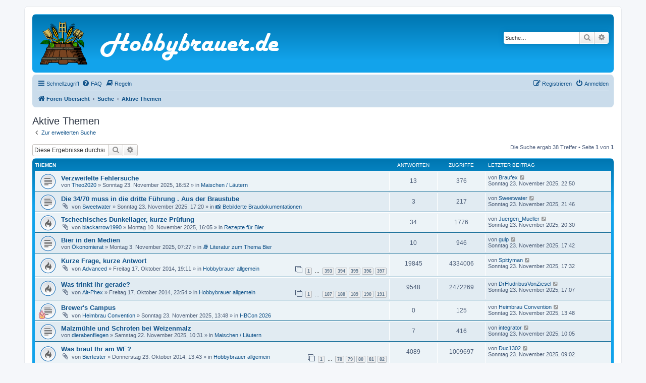

--- FILE ---
content_type: text/html; charset=UTF-8
request_url: https://hobbybrauer.de/forum/search.php?search_id=active_topics&sid=22762fc6aca19389b43ace0e6ed8ad11
body_size: 12477
content:
<!DOCTYPE html>
<html dir="ltr" lang="de">
<head>
<meta charset="utf-8" />
<meta http-equiv="X-UA-Compatible" content="IE=edge">
<meta name="viewport" content="width=device-width, initial-scale=1" />

<title>Hobbybrauer.de - Aktive Themen</title>

	<link rel="alternate" type="application/atom+xml" title="Feed - Hobbybrauer.de" href="/forum/app.php/feed?sid=cc8979624f82c7b174b4c27aa33b3e17">			<link rel="alternate" type="application/atom+xml" title="Feed - Neue Themen" href="/forum/app.php/feed/topics?sid=cc8979624f82c7b174b4c27aa33b3e17">				

<!--
	phpBB style name: prosilver
	Based on style:   prosilver (this is the default phpBB3 style)
	Original author:  Tom Beddard ( http://www.subBlue.com/ )
	Modified by:
-->

<link href="./assets/css/font-awesome.min.css?assets_version=157" rel="stylesheet">
<link href="./styles/prosilver/theme/stylesheet.css?assets_version=157" rel="stylesheet">
<link href="./styles/prosilver/theme/de/stylesheet.css?assets_version=157" rel="stylesheet">




<!--[if lte IE 9]>
	<link href="./styles/prosilver/theme/tweaks.css?assets_version=157" rel="stylesheet">
<![endif]-->


<link href="./ext/crizzo/aboutus/styles/prosilver/theme/aboutus.css?assets_version=157" rel="stylesheet" media="screen">
<link href="./ext/phpbb/pages/styles/prosilver/theme/pages_common.css?assets_version=157" rel="stylesheet" media="screen">
<link href="./ext/rmcgirr83/elonw/styles/all/theme/elonw.css?assets_version=157" rel="stylesheet" media="screen">
<link href="./ext/vse/lightbox/styles/all/template/lightbox/css/lightbox.min.css?assets_version=157" rel="stylesheet" media="screen">




<link rel="apple-touch-icon" sizes="76x76" href="/forum/apple-touch-icon.png">
<link rel="icon" type="image/png" sizes="32x32" href="/forum/favicon-32x32.png">
<link rel="icon" type="image/png" sizes="16x16" href="/forum/favicon-16x16.png">
<link rel="manifest" href="/forum/site.webmanifest">
<link rel="mask-icon" href="/forum/safari-pinned-tab.svg" color="#5bbad5">
<meta name="msapplication-TileColor" content="#da532c">
<meta name="theme-color" content="#ffffff">


</head>
<body id="phpbb" class="nojs notouch section-search ltr ">


<div id="wrap" class="wrap">
	<a id="top" class="top-anchor" accesskey="t"></a>
	<div id="page-header">
		<div class="headerbar" role="banner">
					<div class="inner">

			<div id="site-description" class="site-description">
		<a id="logo" class="logo" href="./index.php?sid=cc8979624f82c7b174b4c27aa33b3e17" title="Foren-Übersicht">
					<span class="site_logo"></span>
				</a>
				<a class="nolinkmarker" href="./index.php?sid=cc8979624f82c7b174b4c27aa33b3e17" title="Foren-Übersicht">
					<h1>Hobbybrauer.de</h1>
				</a>
				<p></p>
				<p class="skiplink"><a href="#start_here">Zum Inhalt</a></p>
			</div>

									<div id="search-box" class="search-box search-header" role="search">
				<form action="./search.php?sid=cc8979624f82c7b174b4c27aa33b3e17" method="get" id="search">
				<fieldset>
					<input name="keywords" id="keywords" type="search" maxlength="128" title="Suche nach Wörtern" class="inputbox search tiny" size="20" value="" placeholder="Suche…" />
					<button class="button button-search" type="submit" title="Suche">
						<i class="icon fa-search fa-fw" aria-hidden="true"></i><span class="sr-only">Suche</span>
					</button>
					<a href="./search.php?sid=cc8979624f82c7b174b4c27aa33b3e17" class="button button-search-end" title="Erweiterte Suche">
						<i class="icon fa-cog fa-fw" aria-hidden="true"></i><span class="sr-only">Erweiterte Suche</span>
					</a>
					<input type="hidden" name="sid" value="cc8979624f82c7b174b4c27aa33b3e17" />

				</fieldset>
				</form>
			</div>
						
			</div>
					</div>
				<div class="navbar" role="navigation">
	<div class="inner">

	<ul id="nav-main" class="nav-main linklist" role="menubar">

		<li id="quick-links" class="quick-links dropdown-container responsive-menu" data-skip-responsive="true">
			<a href="#" class="dropdown-trigger">
				<i class="icon fa-bars fa-fw" aria-hidden="true"></i><span>Schnellzugriff</span>
			</a>
			<div class="dropdown">
				<div class="pointer"><div class="pointer-inner"></div></div>
				<ul class="dropdown-contents" role="menu">
					
											<li class="separator"></li>
																									<li>
								<a href="./search.php?search_id=unanswered&amp;sid=cc8979624f82c7b174b4c27aa33b3e17" role="menuitem">
									<i class="icon fa-file-o fa-fw icon-gray" aria-hidden="true"></i><span>Unbeantwortete Themen</span>
								</a>
							</li>
							<li>
								<a href="./search.php?search_id=active_topics&amp;sid=cc8979624f82c7b174b4c27aa33b3e17" role="menuitem">
									<i class="icon fa-file-o fa-fw icon-blue" aria-hidden="true"></i><span>Aktive Themen</span>
								</a>
							</li>
							<li class="separator"></li>
							<li>
								<a href="./search.php?sid=cc8979624f82c7b174b4c27aa33b3e17" role="menuitem">
									<i class="icon fa-search fa-fw" aria-hidden="true"></i><span>Suche</span>
								</a>
							</li>
					
										<li class="separator"></li>

									</ul>
			</div>
		</li>

				<li data-skip-responsive="true">
			<a href="/forum/app.php/help/faq?sid=cc8979624f82c7b174b4c27aa33b3e17" rel="help" title="Häufig gestellte Fragen" role="menuitem">
				<i class="icon fa-question-circle fa-fw" aria-hidden="true"></i><span>FAQ</span>
			</a>
		</li>
			<li data-last-responsive="true">
		<a href="/forum/app.php/rules?sid=cc8979624f82c7b174b4c27aa33b3e17" rel="help" title="Regeln des Boards anzeigen" role="menuitem">
			<i class="icon fa-book fa-fw" aria-hidden="true"></i><span>Regeln</span>
		</a>
	</li>
				
			<li class="rightside"  data-skip-responsive="true">
			<a href="./ucp.php?mode=login&amp;redirect=search.php%3Fsearch_id%3Dactive_topics&amp;sid=cc8979624f82c7b174b4c27aa33b3e17" title="Anmelden" accesskey="x" role="menuitem">
				<i class="icon fa-power-off fa-fw" aria-hidden="true"></i><span>Anmelden</span>
			</a>
		</li>
					<li class="rightside" data-skip-responsive="true">
				<a href="./ucp.php?mode=register&amp;sid=cc8979624f82c7b174b4c27aa33b3e17" role="menuitem">
					<i class="icon fa-pencil-square-o  fa-fw" aria-hidden="true"></i><span>Registrieren</span>
				</a>
			</li>
						</ul>

	<ul id="nav-breadcrumbs" class="nav-breadcrumbs linklist navlinks" role="menubar">
				
		
		<li class="breadcrumbs" itemscope itemtype="https://schema.org/BreadcrumbList">

			
							<span class="crumb" itemtype="https://schema.org/ListItem" itemprop="itemListElement" itemscope><a itemprop="item" href="./index.php?sid=cc8979624f82c7b174b4c27aa33b3e17" accesskey="h" data-navbar-reference="index"><i class="icon fa-home fa-fw"></i><span itemprop="name">Foren-Übersicht</span></a><meta itemprop="position" content="1" /></span>

											
								<span class="crumb" itemtype="https://schema.org/ListItem" itemprop="itemListElement" itemscope><a itemprop="item" href="./search.php?sid=cc8979624f82c7b174b4c27aa33b3e17"><span itemprop="name">Suche</span></a><meta itemprop="position" content="2" /></span>
															
								<span class="crumb" itemtype="https://schema.org/ListItem" itemprop="itemListElement" itemscope><a itemprop="item" href="./search.php?search_id=active_topics&amp;sid=cc8979624f82c7b174b4c27aa33b3e17"><span itemprop="name">Aktive Themen</span></a><meta itemprop="position" content="3" /></span>
							
					</li>

		
					<li class="rightside responsive-search">
				<a href="./search.php?sid=cc8979624f82c7b174b4c27aa33b3e17" title="Zeigt die erweiterten Suchoptionen an" role="menuitem">
					<i class="icon fa-search fa-fw" aria-hidden="true"></i><span class="sr-only">Suche</span>
				</a>
			</li>
			</ul>

	</div>
</div>
	</div>

	
	<a id="start_here" class="anchor"></a>
	<div id="page-body" class="page-body" role="main">
		
		

<h2 class="searchresults-title">Aktive Themen</h2>

	<p class="advanced-search-link">
		<a class="arrow-left" href="./search.php?sid=cc8979624f82c7b174b4c27aa33b3e17" title="Erweiterte Suche">
			<i class="icon fa-angle-left fa-fw icon-black" aria-hidden="true"></i><span>Zur erweiterten Suche</span>
		</a>
	</p>


	<div class="action-bar bar-top">

			<div class="search-box" role="search">
			<form method="post" action="./search.php?st=7&amp;sk=t&amp;sd=d&amp;sr=topics&amp;sid=cc8979624f82c7b174b4c27aa33b3e17&amp;search_id=active_topics">
			<fieldset>
				<input class="inputbox search tiny" type="search" name="add_keywords" id="add_keywords" value="" placeholder="Diese Ergebnisse durchsuchen" />
				<button class="button button-search" type="submit" title="Suche">
					<i class="icon fa-search fa-fw" aria-hidden="true"></i><span class="sr-only">Suche</span>
				</button>
				<a href="./search.php?sid=cc8979624f82c7b174b4c27aa33b3e17" class="button button-search-end" title="Erweiterte Suche">
					<i class="icon fa-cog fa-fw" aria-hidden="true"></i><span class="sr-only">Erweiterte Suche</span>
				</a>
			</fieldset>
			</form>
		</div>
	
		
		<div class="pagination">
						Die Suche ergab 38 Treffer
							 &bull; Seite <strong>1</strong> von <strong>1</strong>
					</div>
	</div>


		<div class="forumbg">

		<div class="inner">
		<ul class="topiclist">
			<li class="header">
				<dl class="row-item">
					<dt><div class="list-inner">Themen</div></dt>
					<dd class="posts">Antworten</dd>
					<dd class="views">Zugriffe</dd>
					<dd class="lastpost"><span>Letzter Beitrag</span></dd>
									</dl>
			</li>
		</ul>
		<ul class="topiclist topics">

								<li class="row bg1">
				<dl class="row-item topic_read">
					<dt title="Es gibt keine neuen ungelesenen Beiträge in diesem Thema.">
												<div class="list-inner">
																					<a href="./viewtopic.php?t=37122&amp;view=unread&amp;sid=cc8979624f82c7b174b4c27aa33b3e17#unread" class="topictitle">Verzweifelte Fehlersuche</a>
																												<br />
							
															<div class="responsive-show" style="display: none;">
									Letzter Beitrag von <a href="./memberlist.php?mode=viewprofile&amp;u=9232&amp;sid=cc8979624f82c7b174b4c27aa33b3e17" class="username">Braufex</a> &laquo; <a href="./viewtopic.php?p=551580&amp;sid=cc8979624f82c7b174b4c27aa33b3e17#p551580" title="Gehe zum letzten Beitrag"><time datetime="2025-11-23T21:50:01+00:00">Sonntag 23. November 2025, 22:50</time></a>
									<br />Verfasst in <a href="./viewforum.php?f=4&amp;sid=cc8979624f82c7b174b4c27aa33b3e17">Maischen / Läutern</a>
								</div>
							<span class="responsive-show left-box" style="display: none;">Antworten: <strong>13</strong></span>							
							<div class="responsive-hide left-box">
																																von <a href="./memberlist.php?mode=viewprofile&amp;u=20895&amp;sid=cc8979624f82c7b174b4c27aa33b3e17" class="username">Theo2020</a> &raquo; <time datetime="2025-11-23T15:52:41+00:00">Sonntag 23. November 2025, 16:52</time> &raquo; in <a href="./viewforum.php?f=4&amp;sid=cc8979624f82c7b174b4c27aa33b3e17">Maischen / Läutern</a>
															</div>

							
													</div>
					</dt>
					<dd class="posts">13 <dfn>Antworten</dfn></dd>
					<dd class="views">376 <dfn>Zugriffe</dfn></dd>
					<dd class="lastpost">
						<span><dfn>Letzter Beitrag </dfn>von <a href="./memberlist.php?mode=viewprofile&amp;u=9232&amp;sid=cc8979624f82c7b174b4c27aa33b3e17" class="username">Braufex</a>															<a href="./viewtopic.php?p=551580&amp;sid=cc8979624f82c7b174b4c27aa33b3e17#p551580" title="Gehe zum letzten Beitrag">
									<i class="icon fa-external-link-square fa-fw icon-lightgray icon-md" aria-hidden="true"></i><span class="sr-only"></span>
								</a>
														<br /><time datetime="2025-11-23T21:50:01+00:00">Sonntag 23. November 2025, 22:50</time>
						</span>
					</dd>
									</dl>
			</li>
											<li class="row bg2">
				<dl class="row-item topic_read">
					<dt title="Es gibt keine neuen ungelesenen Beiträge in diesem Thema.">
												<div class="list-inner">
																					<a href="./viewtopic.php?t=37123&amp;view=unread&amp;sid=cc8979624f82c7b174b4c27aa33b3e17#unread" class="topictitle">Die 34/70 muss in die dritte Führung . Aus der Braustube</a>
																												<br />
							
															<div class="responsive-show" style="display: none;">
									Letzter Beitrag von <a href="./memberlist.php?mode=viewprofile&amp;u=713&amp;sid=cc8979624f82c7b174b4c27aa33b3e17" class="username">Sweetwater</a> &laquo; <a href="./viewtopic.php?p=551573&amp;sid=cc8979624f82c7b174b4c27aa33b3e17#p551573" title="Gehe zum letzten Beitrag"><time datetime="2025-11-23T20:46:53+00:00">Sonntag 23. November 2025, 21:46</time></a>
									<br />Verfasst in <a href="./viewforum.php?f=10&amp;sid=cc8979624f82c7b174b4c27aa33b3e17">&#128248; Bebilderte Braudokumentationen</a>
								</div>
							<span class="responsive-show left-box" style="display: none;">Antworten: <strong>3</strong></span>							
							<div class="responsive-hide left-box">
																<i class="icon fa-paperclip fa-fw" aria-hidden="true"></i>																von <a href="./memberlist.php?mode=viewprofile&amp;u=713&amp;sid=cc8979624f82c7b174b4c27aa33b3e17" class="username">Sweetwater</a> &raquo; <time datetime="2025-11-23T16:20:29+00:00">Sonntag 23. November 2025, 17:20</time> &raquo; in <a href="./viewforum.php?f=10&amp;sid=cc8979624f82c7b174b4c27aa33b3e17">&#128248; Bebilderte Braudokumentationen</a>
															</div>

							
													</div>
					</dt>
					<dd class="posts">3 <dfn>Antworten</dfn></dd>
					<dd class="views">217 <dfn>Zugriffe</dfn></dd>
					<dd class="lastpost">
						<span><dfn>Letzter Beitrag </dfn>von <a href="./memberlist.php?mode=viewprofile&amp;u=713&amp;sid=cc8979624f82c7b174b4c27aa33b3e17" class="username">Sweetwater</a>															<a href="./viewtopic.php?p=551573&amp;sid=cc8979624f82c7b174b4c27aa33b3e17#p551573" title="Gehe zum letzten Beitrag">
									<i class="icon fa-external-link-square fa-fw icon-lightgray icon-md" aria-hidden="true"></i><span class="sr-only"></span>
								</a>
														<br /><time datetime="2025-11-23T20:46:53+00:00">Sonntag 23. November 2025, 21:46</time>
						</span>
					</dd>
									</dl>
			</li>
											<li class="row bg1">
				<dl class="row-item topic_read_hot">
					<dt title="Es gibt keine neuen ungelesenen Beiträge in diesem Thema.">
												<div class="list-inner">
																					<a href="./viewtopic.php?t=37079&amp;view=unread&amp;sid=cc8979624f82c7b174b4c27aa33b3e17#unread" class="topictitle">Tschechisches Dunkellager, kurze Prüfung</a>
																												<br />
							
															<div class="responsive-show" style="display: none;">
									Letzter Beitrag von <a href="./memberlist.php?mode=viewprofile&amp;u=11499&amp;sid=cc8979624f82c7b174b4c27aa33b3e17" class="username">Juergen_Mueller</a> &laquo; <a href="./viewtopic.php?p=551566&amp;sid=cc8979624f82c7b174b4c27aa33b3e17#p551566" title="Gehe zum letzten Beitrag"><time datetime="2025-11-23T19:30:15+00:00">Sonntag 23. November 2025, 20:30</time></a>
									<br />Verfasst in <a href="./viewforum.php?f=17&amp;sid=cc8979624f82c7b174b4c27aa33b3e17">Rezepte für Bier</a>
								</div>
							<span class="responsive-show left-box" style="display: none;">Antworten: <strong>34</strong></span>							
							<div class="responsive-hide left-box">
																<i class="icon fa-paperclip fa-fw" aria-hidden="true"></i>																von <a href="./memberlist.php?mode=viewprofile&amp;u=20779&amp;sid=cc8979624f82c7b174b4c27aa33b3e17" class="username">blackarrow1990</a> &raquo; <time datetime="2025-11-10T15:05:49+00:00">Montag 10. November 2025, 16:05</time> &raquo; in <a href="./viewforum.php?f=17&amp;sid=cc8979624f82c7b174b4c27aa33b3e17">Rezepte für Bier</a>
															</div>

							
													</div>
					</dt>
					<dd class="posts">34 <dfn>Antworten</dfn></dd>
					<dd class="views">1776 <dfn>Zugriffe</dfn></dd>
					<dd class="lastpost">
						<span><dfn>Letzter Beitrag </dfn>von <a href="./memberlist.php?mode=viewprofile&amp;u=11499&amp;sid=cc8979624f82c7b174b4c27aa33b3e17" class="username">Juergen_Mueller</a>															<a href="./viewtopic.php?p=551566&amp;sid=cc8979624f82c7b174b4c27aa33b3e17#p551566" title="Gehe zum letzten Beitrag">
									<i class="icon fa-external-link-square fa-fw icon-lightgray icon-md" aria-hidden="true"></i><span class="sr-only"></span>
								</a>
														<br /><time datetime="2025-11-23T19:30:15+00:00">Sonntag 23. November 2025, 20:30</time>
						</span>
					</dd>
									</dl>
			</li>
											<li class="row bg2">
				<dl class="row-item topic_read">
					<dt title="Es gibt keine neuen ungelesenen Beiträge in diesem Thema.">
												<div class="list-inner">
																					<a href="./viewtopic.php?t=37054&amp;view=unread&amp;sid=cc8979624f82c7b174b4c27aa33b3e17#unread" class="topictitle">Bier in den Medien</a>
																												<br />
							
															<div class="responsive-show" style="display: none;">
									Letzter Beitrag von <a href="./memberlist.php?mode=viewprofile&amp;u=55&amp;sid=cc8979624f82c7b174b4c27aa33b3e17" class="username">gulp</a> &laquo; <a href="./viewtopic.php?p=551562&amp;sid=cc8979624f82c7b174b4c27aa33b3e17#p551562" title="Gehe zum letzten Beitrag"><time datetime="2025-11-23T16:42:23+00:00">Sonntag 23. November 2025, 17:42</time></a>
									<br />Verfasst in <a href="./viewforum.php?f=54&amp;sid=cc8979624f82c7b174b4c27aa33b3e17">&#128218; Literatur zum Thema Bier</a>
								</div>
							<span class="responsive-show left-box" style="display: none;">Antworten: <strong>10</strong></span>							
							<div class="responsive-hide left-box">
																																von <a href="./memberlist.php?mode=viewprofile&amp;u=9987&amp;sid=cc8979624f82c7b174b4c27aa33b3e17" class="username">Ökonomierat</a> &raquo; <time datetime="2025-11-03T06:27:12+00:00">Montag 3. November 2025, 07:27</time> &raquo; in <a href="./viewforum.php?f=54&amp;sid=cc8979624f82c7b174b4c27aa33b3e17">&#128218; Literatur zum Thema Bier</a>
															</div>

							
													</div>
					</dt>
					<dd class="posts">10 <dfn>Antworten</dfn></dd>
					<dd class="views">946 <dfn>Zugriffe</dfn></dd>
					<dd class="lastpost">
						<span><dfn>Letzter Beitrag </dfn>von <a href="./memberlist.php?mode=viewprofile&amp;u=55&amp;sid=cc8979624f82c7b174b4c27aa33b3e17" class="username">gulp</a>															<a href="./viewtopic.php?p=551562&amp;sid=cc8979624f82c7b174b4c27aa33b3e17#p551562" title="Gehe zum letzten Beitrag">
									<i class="icon fa-external-link-square fa-fw icon-lightgray icon-md" aria-hidden="true"></i><span class="sr-only"></span>
								</a>
														<br /><time datetime="2025-11-23T16:42:23+00:00">Sonntag 23. November 2025, 17:42</time>
						</span>
					</dd>
									</dl>
			</li>
											<li class="row bg1">
				<dl class="row-item topic_read_hot">
					<dt title="Es gibt keine neuen ungelesenen Beiträge in diesem Thema.">
												<div class="list-inner">
																					<a href="./viewtopic.php?t=140&amp;view=unread&amp;sid=cc8979624f82c7b174b4c27aa33b3e17#unread" class="topictitle">Kurze Frage, kurze Antwort</a>
																												<br />
							
															<div class="responsive-show" style="display: none;">
									Letzter Beitrag von <a href="./memberlist.php?mode=viewprofile&amp;u=8228&amp;sid=cc8979624f82c7b174b4c27aa33b3e17" class="username">Spittyman</a> &laquo; <a href="./viewtopic.php?p=551561&amp;sid=cc8979624f82c7b174b4c27aa33b3e17#p551561" title="Gehe zum letzten Beitrag"><time datetime="2025-11-23T16:32:00+00:00">Sonntag 23. November 2025, 17:32</time></a>
									<br />Verfasst in <a href="./viewforum.php?f=3&amp;sid=cc8979624f82c7b174b4c27aa33b3e17">Hobbybrauer allgemein</a>
								</div>
							<span class="responsive-show left-box" style="display: none;">Antworten: <strong>19845</strong></span>							
							<div class="responsive-hide left-box">
																<i class="icon fa-paperclip fa-fw" aria-hidden="true"></i>																von <a href="./memberlist.php?mode=viewprofile&amp;u=195&amp;sid=cc8979624f82c7b174b4c27aa33b3e17" class="username">Advanced</a> &raquo; <time datetime="2014-10-17T17:11:16+00:00">Freitag 17. Oktober 2014, 19:11</time> &raquo; in <a href="./viewforum.php?f=3&amp;sid=cc8979624f82c7b174b4c27aa33b3e17">Hobbybrauer allgemein</a>
															</div>

														<div class="pagination">
								<span><i class="icon fa-clone fa-fw" aria-hidden="true"></i></span>
								<ul>
																	<li><a class="button" href="./viewtopic.php?t=140&amp;sid=cc8979624f82c7b174b4c27aa33b3e17">1</a></li>
																										<li class="ellipsis"><span>…</span></li>
																										<li><a class="button" href="./viewtopic.php?t=140&amp;sid=cc8979624f82c7b174b4c27aa33b3e17&amp;start=19600">393</a></li>
																										<li><a class="button" href="./viewtopic.php?t=140&amp;sid=cc8979624f82c7b174b4c27aa33b3e17&amp;start=19650">394</a></li>
																										<li><a class="button" href="./viewtopic.php?t=140&amp;sid=cc8979624f82c7b174b4c27aa33b3e17&amp;start=19700">395</a></li>
																										<li><a class="button" href="./viewtopic.php?t=140&amp;sid=cc8979624f82c7b174b4c27aa33b3e17&amp;start=19750">396</a></li>
																										<li><a class="button" href="./viewtopic.php?t=140&amp;sid=cc8979624f82c7b174b4c27aa33b3e17&amp;start=19800">397</a></li>
																																																			</ul>
							</div>
							
													</div>
					</dt>
					<dd class="posts">19845 <dfn>Antworten</dfn></dd>
					<dd class="views">4334006 <dfn>Zugriffe</dfn></dd>
					<dd class="lastpost">
						<span><dfn>Letzter Beitrag </dfn>von <a href="./memberlist.php?mode=viewprofile&amp;u=8228&amp;sid=cc8979624f82c7b174b4c27aa33b3e17" class="username">Spittyman</a>															<a href="./viewtopic.php?p=551561&amp;sid=cc8979624f82c7b174b4c27aa33b3e17#p551561" title="Gehe zum letzten Beitrag">
									<i class="icon fa-external-link-square fa-fw icon-lightgray icon-md" aria-hidden="true"></i><span class="sr-only"></span>
								</a>
														<br /><time datetime="2025-11-23T16:32:00+00:00">Sonntag 23. November 2025, 17:32</time>
						</span>
					</dd>
									</dl>
			</li>
											<li class="row bg2">
				<dl class="row-item topic_read_hot">
					<dt title="Es gibt keine neuen ungelesenen Beiträge in diesem Thema.">
												<div class="list-inner">
																					<a href="./viewtopic.php?t=150&amp;view=unread&amp;sid=cc8979624f82c7b174b4c27aa33b3e17#unread" class="topictitle">Was trinkt ihr gerade?</a>
																												<br />
							
															<div class="responsive-show" style="display: none;">
									Letzter Beitrag von <a href="./memberlist.php?mode=viewprofile&amp;u=13047&amp;sid=cc8979624f82c7b174b4c27aa33b3e17" class="username">DrFludribusVonZiesel</a> &laquo; <a href="./viewtopic.php?p=551557&amp;sid=cc8979624f82c7b174b4c27aa33b3e17#p551557" title="Gehe zum letzten Beitrag"><time datetime="2025-11-23T16:07:55+00:00">Sonntag 23. November 2025, 17:07</time></a>
									<br />Verfasst in <a href="./viewforum.php?f=3&amp;sid=cc8979624f82c7b174b4c27aa33b3e17">Hobbybrauer allgemein</a>
								</div>
							<span class="responsive-show left-box" style="display: none;">Antworten: <strong>9548</strong></span>							
							<div class="responsive-hide left-box">
																<i class="icon fa-paperclip fa-fw" aria-hidden="true"></i>																von <a href="./memberlist.php?mode=viewprofile&amp;u=130&amp;sid=cc8979624f82c7b174b4c27aa33b3e17" class="username">Alt-Phex</a> &raquo; <time datetime="2014-10-17T21:54:01+00:00">Freitag 17. Oktober 2014, 23:54</time> &raquo; in <a href="./viewforum.php?f=3&amp;sid=cc8979624f82c7b174b4c27aa33b3e17">Hobbybrauer allgemein</a>
															</div>

														<div class="pagination">
								<span><i class="icon fa-clone fa-fw" aria-hidden="true"></i></span>
								<ul>
																	<li><a class="button" href="./viewtopic.php?t=150&amp;sid=cc8979624f82c7b174b4c27aa33b3e17">1</a></li>
																										<li class="ellipsis"><span>…</span></li>
																										<li><a class="button" href="./viewtopic.php?t=150&amp;sid=cc8979624f82c7b174b4c27aa33b3e17&amp;start=9300">187</a></li>
																										<li><a class="button" href="./viewtopic.php?t=150&amp;sid=cc8979624f82c7b174b4c27aa33b3e17&amp;start=9350">188</a></li>
																										<li><a class="button" href="./viewtopic.php?t=150&amp;sid=cc8979624f82c7b174b4c27aa33b3e17&amp;start=9400">189</a></li>
																										<li><a class="button" href="./viewtopic.php?t=150&amp;sid=cc8979624f82c7b174b4c27aa33b3e17&amp;start=9450">190</a></li>
																										<li><a class="button" href="./viewtopic.php?t=150&amp;sid=cc8979624f82c7b174b4c27aa33b3e17&amp;start=9500">191</a></li>
																																																			</ul>
							</div>
							
													</div>
					</dt>
					<dd class="posts">9548 <dfn>Antworten</dfn></dd>
					<dd class="views">2472269 <dfn>Zugriffe</dfn></dd>
					<dd class="lastpost">
						<span><dfn>Letzter Beitrag </dfn>von <a href="./memberlist.php?mode=viewprofile&amp;u=13047&amp;sid=cc8979624f82c7b174b4c27aa33b3e17" class="username">DrFludribusVonZiesel</a>															<a href="./viewtopic.php?p=551557&amp;sid=cc8979624f82c7b174b4c27aa33b3e17#p551557" title="Gehe zum letzten Beitrag">
									<i class="icon fa-external-link-square fa-fw icon-lightgray icon-md" aria-hidden="true"></i><span class="sr-only"></span>
								</a>
														<br /><time datetime="2025-11-23T16:07:55+00:00">Sonntag 23. November 2025, 17:07</time>
						</span>
					</dd>
									</dl>
			</li>
											<li class="row bg1">
				<dl class="row-item topic_read">
					<dt style="background-image: url(./images/icons/misc/fire.gif); background-repeat: no-repeat;" title="Es gibt keine neuen ungelesenen Beiträge in diesem Thema.">
												<div class="list-inner">
																					<a href="./viewtopic.php?t=37120&amp;view=unread&amp;sid=cc8979624f82c7b174b4c27aa33b3e17#unread" class="topictitle">Brewer's Campus</a>
																												<br />
							
															<div class="responsive-show" style="display: none;">
									Letzter Beitrag von <a href="./memberlist.php?mode=viewprofile&amp;u=16818&amp;sid=cc8979624f82c7b174b4c27aa33b3e17" class="username">Heimbrau Convention</a> &laquo; <a href="./viewtopic.php?p=551549&amp;sid=cc8979624f82c7b174b4c27aa33b3e17#p551549" title="Gehe zum letzten Beitrag"><time datetime="2025-11-23T12:48:24+00:00">Sonntag 23. November 2025, 13:48</time></a>
									<br />Verfasst in <a href="./viewforum.php?f=122&amp;sid=cc8979624f82c7b174b4c27aa33b3e17">HBCon 2026</a>
								</div>
														
							<div class="responsive-hide left-box">
																<i class="icon fa-paperclip fa-fw" aria-hidden="true"></i>																von <a href="./memberlist.php?mode=viewprofile&amp;u=16818&amp;sid=cc8979624f82c7b174b4c27aa33b3e17" class="username">Heimbrau Convention</a> &raquo; <time datetime="2025-11-23T12:48:24+00:00">Sonntag 23. November 2025, 13:48</time> &raquo; in <a href="./viewforum.php?f=122&amp;sid=cc8979624f82c7b174b4c27aa33b3e17">HBCon 2026</a>
															</div>

							
													</div>
					</dt>
					<dd class="posts">0 <dfn>Antworten</dfn></dd>
					<dd class="views">125 <dfn>Zugriffe</dfn></dd>
					<dd class="lastpost">
						<span><dfn>Letzter Beitrag </dfn>von <a href="./memberlist.php?mode=viewprofile&amp;u=16818&amp;sid=cc8979624f82c7b174b4c27aa33b3e17" class="username">Heimbrau Convention</a>															<a href="./viewtopic.php?p=551549&amp;sid=cc8979624f82c7b174b4c27aa33b3e17#p551549" title="Gehe zum letzten Beitrag">
									<i class="icon fa-external-link-square fa-fw icon-lightgray icon-md" aria-hidden="true"></i><span class="sr-only"></span>
								</a>
														<br /><time datetime="2025-11-23T12:48:24+00:00">Sonntag 23. November 2025, 13:48</time>
						</span>
					</dd>
									</dl>
			</li>
											<li class="row bg2">
				<dl class="row-item topic_read">
					<dt title="Es gibt keine neuen ungelesenen Beiträge in diesem Thema.">
												<div class="list-inner">
																					<a href="./viewtopic.php?t=37119&amp;view=unread&amp;sid=cc8979624f82c7b174b4c27aa33b3e17#unread" class="topictitle">Malzmühle und Schroten bei Weizenmalz</a>
																												<br />
							
															<div class="responsive-show" style="display: none;">
									Letzter Beitrag von <a href="./memberlist.php?mode=viewprofile&amp;u=5030&amp;sid=cc8979624f82c7b174b4c27aa33b3e17" class="username">integrator</a> &laquo; <a href="./viewtopic.php?p=551538&amp;sid=cc8979624f82c7b174b4c27aa33b3e17#p551538" title="Gehe zum letzten Beitrag"><time datetime="2025-11-23T09:05:54+00:00">Sonntag 23. November 2025, 10:05</time></a>
									<br />Verfasst in <a href="./viewforum.php?f=4&amp;sid=cc8979624f82c7b174b4c27aa33b3e17">Maischen / Läutern</a>
								</div>
							<span class="responsive-show left-box" style="display: none;">Antworten: <strong>7</strong></span>							
							<div class="responsive-hide left-box">
																																von <a href="./memberlist.php?mode=viewprofile&amp;u=17139&amp;sid=cc8979624f82c7b174b4c27aa33b3e17" class="username">dierabenfliegen</a> &raquo; <time datetime="2025-11-22T09:31:42+00:00">Samstag 22. November 2025, 10:31</time> &raquo; in <a href="./viewforum.php?f=4&amp;sid=cc8979624f82c7b174b4c27aa33b3e17">Maischen / Läutern</a>
															</div>

							
													</div>
					</dt>
					<dd class="posts">7 <dfn>Antworten</dfn></dd>
					<dd class="views">416 <dfn>Zugriffe</dfn></dd>
					<dd class="lastpost">
						<span><dfn>Letzter Beitrag </dfn>von <a href="./memberlist.php?mode=viewprofile&amp;u=5030&amp;sid=cc8979624f82c7b174b4c27aa33b3e17" class="username">integrator</a>															<a href="./viewtopic.php?p=551538&amp;sid=cc8979624f82c7b174b4c27aa33b3e17#p551538" title="Gehe zum letzten Beitrag">
									<i class="icon fa-external-link-square fa-fw icon-lightgray icon-md" aria-hidden="true"></i><span class="sr-only"></span>
								</a>
														<br /><time datetime="2025-11-23T09:05:54+00:00">Sonntag 23. November 2025, 10:05</time>
						</span>
					</dd>
									</dl>
			</li>
											<li class="row bg1">
				<dl class="row-item topic_read_hot">
					<dt title="Es gibt keine neuen ungelesenen Beiträge in diesem Thema.">
												<div class="list-inner">
																					<a href="./viewtopic.php?t=329&amp;view=unread&amp;sid=cc8979624f82c7b174b4c27aa33b3e17#unread" class="topictitle">Was braut Ihr am WE?</a>
																												<br />
							
															<div class="responsive-show" style="display: none;">
									Letzter Beitrag von <a href="./memberlist.php?mode=viewprofile&amp;u=16139&amp;sid=cc8979624f82c7b174b4c27aa33b3e17" class="username">Duc1302</a> &laquo; <a href="./viewtopic.php?p=551535&amp;sid=cc8979624f82c7b174b4c27aa33b3e17#p551535" title="Gehe zum letzten Beitrag"><time datetime="2025-11-23T08:02:51+00:00">Sonntag 23. November 2025, 09:02</time></a>
									<br />Verfasst in <a href="./viewforum.php?f=3&amp;sid=cc8979624f82c7b174b4c27aa33b3e17">Hobbybrauer allgemein</a>
								</div>
							<span class="responsive-show left-box" style="display: none;">Antworten: <strong>4089</strong></span>							
							<div class="responsive-hide left-box">
																<i class="icon fa-paperclip fa-fw" aria-hidden="true"></i>																von <a href="./memberlist.php?mode=viewprofile&amp;u=781&amp;sid=cc8979624f82c7b174b4c27aa33b3e17" class="username">Biertester</a> &raquo; <time datetime="2014-10-23T11:43:25+00:00">Donnerstag 23. Oktober 2014, 13:43</time> &raquo; in <a href="./viewforum.php?f=3&amp;sid=cc8979624f82c7b174b4c27aa33b3e17">Hobbybrauer allgemein</a>
															</div>

														<div class="pagination">
								<span><i class="icon fa-clone fa-fw" aria-hidden="true"></i></span>
								<ul>
																	<li><a class="button" href="./viewtopic.php?t=329&amp;sid=cc8979624f82c7b174b4c27aa33b3e17">1</a></li>
																										<li class="ellipsis"><span>…</span></li>
																										<li><a class="button" href="./viewtopic.php?t=329&amp;sid=cc8979624f82c7b174b4c27aa33b3e17&amp;start=3850">78</a></li>
																										<li><a class="button" href="./viewtopic.php?t=329&amp;sid=cc8979624f82c7b174b4c27aa33b3e17&amp;start=3900">79</a></li>
																										<li><a class="button" href="./viewtopic.php?t=329&amp;sid=cc8979624f82c7b174b4c27aa33b3e17&amp;start=3950">80</a></li>
																										<li><a class="button" href="./viewtopic.php?t=329&amp;sid=cc8979624f82c7b174b4c27aa33b3e17&amp;start=4000">81</a></li>
																										<li><a class="button" href="./viewtopic.php?t=329&amp;sid=cc8979624f82c7b174b4c27aa33b3e17&amp;start=4050">82</a></li>
																																																			</ul>
							</div>
							
													</div>
					</dt>
					<dd class="posts">4089 <dfn>Antworten</dfn></dd>
					<dd class="views">1009697 <dfn>Zugriffe</dfn></dd>
					<dd class="lastpost">
						<span><dfn>Letzter Beitrag </dfn>von <a href="./memberlist.php?mode=viewprofile&amp;u=16139&amp;sid=cc8979624f82c7b174b4c27aa33b3e17" class="username">Duc1302</a>															<a href="./viewtopic.php?p=551535&amp;sid=cc8979624f82c7b174b4c27aa33b3e17#p551535" title="Gehe zum letzten Beitrag">
									<i class="icon fa-external-link-square fa-fw icon-lightgray icon-md" aria-hidden="true"></i><span class="sr-only"></span>
								</a>
														<br /><time datetime="2025-11-23T08:02:51+00:00">Sonntag 23. November 2025, 09:02</time>
						</span>
					</dd>
									</dl>
			</li>
											<li class="row bg2">
				<dl class="row-item topic_read">
					<dt title="Es gibt keine neuen ungelesenen Beiträge in diesem Thema.">
												<div class="list-inner">
																					<a href="./viewtopic.php?t=35494&amp;view=unread&amp;sid=cc8979624f82c7b174b4c27aa33b3e17#unread" class="topictitle">Etikettierung für Hobbybrauer – Tipps für Farbetikettendrucker?</a>
																												<br />
							
															<div class="responsive-show" style="display: none;">
									Letzter Beitrag von <a href="./memberlist.php?mode=viewprofile&amp;u=20876&amp;sid=cc8979624f82c7b174b4c27aa33b3e17" class="username">otterbrew</a> &laquo; <a href="./viewtopic.php?p=551529&amp;sid=cc8979624f82c7b174b4c27aa33b3e17#p551529" title="Gehe zum letzten Beitrag"><time datetime="2025-11-22T23:49:29+00:00">Sonntag 23. November 2025, 00:49</time></a>
									<br />Verfasst in <a href="./viewforum.php?f=22&amp;sid=cc8979624f82c7b174b4c27aa33b3e17">Braugerätschaften</a>
								</div>
							<span class="responsive-show left-box" style="display: none;">Antworten: <strong>7</strong></span>							
							<div class="responsive-hide left-box">
																																von <a href="./memberlist.php?mode=viewprofile&amp;u=8731&amp;sid=cc8979624f82c7b174b4c27aa33b3e17" class="username">FloNRW</a> &raquo; <time datetime="2025-01-27T14:19:27+00:00">Montag 27. Januar 2025, 15:19</time> &raquo; in <a href="./viewforum.php?f=22&amp;sid=cc8979624f82c7b174b4c27aa33b3e17">Braugerätschaften</a>
															</div>

							
													</div>
					</dt>
					<dd class="posts">7 <dfn>Antworten</dfn></dd>
					<dd class="views">1345 <dfn>Zugriffe</dfn></dd>
					<dd class="lastpost">
						<span><dfn>Letzter Beitrag </dfn>von <a href="./memberlist.php?mode=viewprofile&amp;u=20876&amp;sid=cc8979624f82c7b174b4c27aa33b3e17" class="username">otterbrew</a>															<a href="./viewtopic.php?p=551529&amp;sid=cc8979624f82c7b174b4c27aa33b3e17#p551529" title="Gehe zum letzten Beitrag">
									<i class="icon fa-external-link-square fa-fw icon-lightgray icon-md" aria-hidden="true"></i><span class="sr-only"></span>
								</a>
														<br /><time datetime="2025-11-22T23:49:29+00:00">Sonntag 23. November 2025, 00:49</time>
						</span>
					</dd>
									</dl>
			</li>
											<li class="row bg1">
				<dl class="row-item topic_read_hot">
					<dt title="Es gibt keine neuen ungelesenen Beiträge in diesem Thema.">
												<div class="list-inner">
																					<a href="./viewtopic.php?t=33419&amp;view=unread&amp;sid=cc8979624f82c7b174b4c27aa33b3e17#unread" class="topictitle">Zeigt her Eure Sudhausausbeuten</a>
																												<br />
							
															<div class="responsive-show" style="display: none;">
									Letzter Beitrag von <a href="./memberlist.php?mode=viewprofile&amp;u=3915&amp;sid=cc8979624f82c7b174b4c27aa33b3e17" class="username">rakader</a> &laquo; <a href="./viewtopic.php?p=551527&amp;sid=cc8979624f82c7b174b4c27aa33b3e17#p551527" title="Gehe zum letzten Beitrag"><time datetime="2025-11-22T23:00:39+00:00">Sonntag 23. November 2025, 00:00</time></a>
									<br />Verfasst in <a href="./viewforum.php?f=4&amp;sid=cc8979624f82c7b174b4c27aa33b3e17">Maischen / Läutern</a>
								</div>
							<span class="responsive-show left-box" style="display: none;">Antworten: <strong>47</strong></span>							
							<div class="responsive-hide left-box">
																																von <a href="./memberlist.php?mode=viewprofile&amp;u=1736&amp;sid=cc8979624f82c7b174b4c27aa33b3e17" class="username">Barney Gumble</a> &raquo; <time datetime="2024-02-04T08:00:52+00:00">Sonntag 4. Februar 2024, 09:00</time> &raquo; in <a href="./viewforum.php?f=4&amp;sid=cc8979624f82c7b174b4c27aa33b3e17">Maischen / Läutern</a>
															</div>

							
													</div>
					</dt>
					<dd class="posts">47 <dfn>Antworten</dfn></dd>
					<dd class="views">6921 <dfn>Zugriffe</dfn></dd>
					<dd class="lastpost">
						<span><dfn>Letzter Beitrag </dfn>von <a href="./memberlist.php?mode=viewprofile&amp;u=3915&amp;sid=cc8979624f82c7b174b4c27aa33b3e17" class="username">rakader</a>															<a href="./viewtopic.php?p=551527&amp;sid=cc8979624f82c7b174b4c27aa33b3e17#p551527" title="Gehe zum letzten Beitrag">
									<i class="icon fa-external-link-square fa-fw icon-lightgray icon-md" aria-hidden="true"></i><span class="sr-only"></span>
								</a>
														<br /><time datetime="2025-11-22T23:00:39+00:00">Sonntag 23. November 2025, 00:00</time>
						</span>
					</dd>
									</dl>
			</li>
											<li class="row bg2">
				<dl class="row-item topic_read_hot">
					<dt title="Es gibt keine neuen ungelesenen Beiträge in diesem Thema.">
												<div class="list-inner">
																					<a href="./viewtopic.php?t=31397&amp;view=unread&amp;sid=cc8979624f82c7b174b4c27aa33b3e17#unread" class="topictitle">Der Brautomat</a>
																												<br />
							
															<div class="responsive-show" style="display: none;">
									Letzter Beitrag von <a href="./memberlist.php?mode=viewprofile&amp;u=12997&amp;sid=cc8979624f82c7b174b4c27aa33b3e17" class="username">Iserlohner</a> &laquo; <a href="./viewtopic.php?p=551518&amp;sid=cc8979624f82c7b174b4c27aa33b3e17#p551518" title="Gehe zum letzten Beitrag"><time datetime="2025-11-22T18:41:26+00:00">Samstag 22. November 2025, 19:41</time></a>
									<br />Verfasst in <a href="./viewforum.php?f=58&amp;sid=cc8979624f82c7b174b4c27aa33b3e17">Automatisierung</a>
								</div>
							<span class="responsive-show left-box" style="display: none;">Antworten: <strong>931</strong></span>							
							<div class="responsive-hide left-box">
																<i class="icon fa-paperclip fa-fw" aria-hidden="true"></i>																von <a href="./memberlist.php?mode=viewprofile&amp;u=8496&amp;sid=cc8979624f82c7b174b4c27aa33b3e17" class="username">Innuendo</a> &raquo; <time datetime="2023-01-12T19:53:20+00:00">Donnerstag 12. Januar 2023, 20:53</time> &raquo; in <a href="./viewforum.php?f=58&amp;sid=cc8979624f82c7b174b4c27aa33b3e17">Automatisierung</a>
															</div>

														<div class="pagination">
								<span><i class="icon fa-clone fa-fw" aria-hidden="true"></i></span>
								<ul>
																	<li><a class="button" href="./viewtopic.php?t=31397&amp;sid=cc8979624f82c7b174b4c27aa33b3e17">1</a></li>
																										<li class="ellipsis"><span>…</span></li>
																										<li><a class="button" href="./viewtopic.php?t=31397&amp;sid=cc8979624f82c7b174b4c27aa33b3e17&amp;start=700">15</a></li>
																										<li><a class="button" href="./viewtopic.php?t=31397&amp;sid=cc8979624f82c7b174b4c27aa33b3e17&amp;start=750">16</a></li>
																										<li><a class="button" href="./viewtopic.php?t=31397&amp;sid=cc8979624f82c7b174b4c27aa33b3e17&amp;start=800">17</a></li>
																										<li><a class="button" href="./viewtopic.php?t=31397&amp;sid=cc8979624f82c7b174b4c27aa33b3e17&amp;start=850">18</a></li>
																										<li><a class="button" href="./viewtopic.php?t=31397&amp;sid=cc8979624f82c7b174b4c27aa33b3e17&amp;start=900">19</a></li>
																																																			</ul>
							</div>
							
													</div>
					</dt>
					<dd class="posts">931 <dfn>Antworten</dfn></dd>
					<dd class="views">156769 <dfn>Zugriffe</dfn></dd>
					<dd class="lastpost">
						<span><dfn>Letzter Beitrag </dfn>von <a href="./memberlist.php?mode=viewprofile&amp;u=12997&amp;sid=cc8979624f82c7b174b4c27aa33b3e17" class="username">Iserlohner</a>															<a href="./viewtopic.php?p=551518&amp;sid=cc8979624f82c7b174b4c27aa33b3e17#p551518" title="Gehe zum letzten Beitrag">
									<i class="icon fa-external-link-square fa-fw icon-lightgray icon-md" aria-hidden="true"></i><span class="sr-only"></span>
								</a>
														<br /><time datetime="2025-11-22T18:41:26+00:00">Samstag 22. November 2025, 19:41</time>
						</span>
					</dd>
									</dl>
			</li>
											<li class="row bg1">
				<dl class="row-item topic_read">
					<dt title="Es gibt keine neuen ungelesenen Beiträge in diesem Thema.">
												<div class="list-inner">
																					<a href="./viewtopic.php?t=37114&amp;view=unread&amp;sid=cc8979624f82c7b174b4c27aa33b3e17#unread" class="topictitle">Glutenfreies Buchweizenbier</a>
																												<br />
							
															<div class="responsive-show" style="display: none;">
									Letzter Beitrag von <a href="./memberlist.php?mode=viewprofile&amp;u=20889&amp;sid=cc8979624f82c7b174b4c27aa33b3e17" class="username">lnsc2002</a> &laquo; <a href="./viewtopic.php?p=551514&amp;sid=cc8979624f82c7b174b4c27aa33b3e17#p551514" title="Gehe zum letzten Beitrag"><time datetime="2025-11-22T16:46:20+00:00">Samstag 22. November 2025, 17:46</time></a>
									<br />Verfasst in <a href="./viewforum.php?f=3&amp;sid=cc8979624f82c7b174b4c27aa33b3e17">Hobbybrauer allgemein</a>
								</div>
							<span class="responsive-show left-box" style="display: none;">Antworten: <strong>2</strong></span>							
							<div class="responsive-hide left-box">
																<i class="icon fa-paperclip fa-fw" aria-hidden="true"></i>																von <a href="./memberlist.php?mode=viewprofile&amp;u=20889&amp;sid=cc8979624f82c7b174b4c27aa33b3e17" class="username">lnsc2002</a> &raquo; <time datetime="2025-11-21T12:38:23+00:00">Freitag 21. November 2025, 13:38</time> &raquo; in <a href="./viewforum.php?f=3&amp;sid=cc8979624f82c7b174b4c27aa33b3e17">Hobbybrauer allgemein</a>
															</div>

							
													</div>
					</dt>
					<dd class="posts">2 <dfn>Antworten</dfn></dd>
					<dd class="views">168 <dfn>Zugriffe</dfn></dd>
					<dd class="lastpost">
						<span><dfn>Letzter Beitrag </dfn>von <a href="./memberlist.php?mode=viewprofile&amp;u=20889&amp;sid=cc8979624f82c7b174b4c27aa33b3e17" class="username">lnsc2002</a>															<a href="./viewtopic.php?p=551514&amp;sid=cc8979624f82c7b174b4c27aa33b3e17#p551514" title="Gehe zum letzten Beitrag">
									<i class="icon fa-external-link-square fa-fw icon-lightgray icon-md" aria-hidden="true"></i><span class="sr-only"></span>
								</a>
														<br /><time datetime="2025-11-22T16:46:20+00:00">Samstag 22. November 2025, 17:46</time>
						</span>
					</dd>
									</dl>
			</li>
											<li class="row bg2">
				<dl class="row-item topic_read_hot">
					<dt title="Es gibt keine neuen ungelesenen Beiträge in diesem Thema.">
												<div class="list-inner">
																					<a href="./viewtopic.php?t=17466&amp;view=unread&amp;sid=cc8979624f82c7b174b4c27aa33b3e17#unread" class="topictitle">kleiner-brauhelfer-app</a>
																												<br />
							
															<div class="responsive-show" style="display: none;">
									Letzter Beitrag von <a href="./memberlist.php?mode=viewprofile&amp;u=8173&amp;sid=cc8979624f82c7b174b4c27aa33b3e17" class="username">bourgeoislab</a> &laquo; <a href="./viewtopic.php?p=551513&amp;sid=cc8979624f82c7b174b4c27aa33b3e17#p551513" title="Gehe zum letzten Beitrag"><time datetime="2025-11-22T16:39:57+00:00">Samstag 22. November 2025, 17:39</time></a>
									<br />Verfasst in <a href="./viewforum.php?f=3&amp;sid=cc8979624f82c7b174b4c27aa33b3e17">Hobbybrauer allgemein</a>
								</div>
							<span class="responsive-show left-box" style="display: none;">Antworten: <strong>329</strong></span>							
							<div class="responsive-hide left-box">
																<i class="icon fa-paperclip fa-fw" aria-hidden="true"></i>																von <a href="./memberlist.php?mode=viewprofile&amp;u=8173&amp;sid=cc8979624f82c7b174b4c27aa33b3e17" class="username">bourgeoislab</a> &raquo; <time datetime="2018-04-26T14:06:46+00:00">Donnerstag 26. April 2018, 16:06</time> &raquo; in <a href="./viewforum.php?f=3&amp;sid=cc8979624f82c7b174b4c27aa33b3e17">Hobbybrauer allgemein</a>
															</div>

														<div class="pagination">
								<span><i class="icon fa-clone fa-fw" aria-hidden="true"></i></span>
								<ul>
																	<li><a class="button" href="./viewtopic.php?t=17466&amp;sid=cc8979624f82c7b174b4c27aa33b3e17">1</a></li>
																										<li class="ellipsis"><span>…</span></li>
																										<li><a class="button" href="./viewtopic.php?t=17466&amp;sid=cc8979624f82c7b174b4c27aa33b3e17&amp;start=100">3</a></li>
																										<li><a class="button" href="./viewtopic.php?t=17466&amp;sid=cc8979624f82c7b174b4c27aa33b3e17&amp;start=150">4</a></li>
																										<li><a class="button" href="./viewtopic.php?t=17466&amp;sid=cc8979624f82c7b174b4c27aa33b3e17&amp;start=200">5</a></li>
																										<li><a class="button" href="./viewtopic.php?t=17466&amp;sid=cc8979624f82c7b174b4c27aa33b3e17&amp;start=250">6</a></li>
																										<li><a class="button" href="./viewtopic.php?t=17466&amp;sid=cc8979624f82c7b174b4c27aa33b3e17&amp;start=300">7</a></li>
																																																			</ul>
							</div>
							
													</div>
					</dt>
					<dd class="posts">329 <dfn>Antworten</dfn></dd>
					<dd class="views">91434 <dfn>Zugriffe</dfn></dd>
					<dd class="lastpost">
						<span><dfn>Letzter Beitrag </dfn>von <a href="./memberlist.php?mode=viewprofile&amp;u=8173&amp;sid=cc8979624f82c7b174b4c27aa33b3e17" class="username">bourgeoislab</a>															<a href="./viewtopic.php?p=551513&amp;sid=cc8979624f82c7b174b4c27aa33b3e17#p551513" title="Gehe zum letzten Beitrag">
									<i class="icon fa-external-link-square fa-fw icon-lightgray icon-md" aria-hidden="true"></i><span class="sr-only"></span>
								</a>
														<br /><time datetime="2025-11-22T16:39:57+00:00">Samstag 22. November 2025, 17:39</time>
						</span>
					</dd>
									</dl>
			</li>
											<li class="row bg1">
				<dl class="row-item topic_read">
					<dt title="Es gibt keine neuen ungelesenen Beiträge in diesem Thema.">
												<div class="list-inner">
																					<a href="./viewtopic.php?t=37117&amp;view=unread&amp;sid=cc8979624f82c7b174b4c27aa33b3e17#unread" class="topictitle">Edelstahlbehälter zum Läutern, Lochhöhe zu hoch?</a>
																												<br />
							
															<div class="responsive-show" style="display: none;">
									Letzter Beitrag von <a href="./memberlist.php?mode=viewprofile&amp;u=15015&amp;sid=cc8979624f82c7b174b4c27aa33b3e17" class="username">thopo68</a> &laquo; <a href="./viewtopic.php?p=551504&amp;sid=cc8979624f82c7b174b4c27aa33b3e17#p551504" title="Gehe zum letzten Beitrag"><time datetime="2025-11-22T12:08:16+00:00">Samstag 22. November 2025, 13:08</time></a>
									<br />Verfasst in <a href="./viewforum.php?f=4&amp;sid=cc8979624f82c7b174b4c27aa33b3e17">Maischen / Läutern</a>
								</div>
							<span class="responsive-show left-box" style="display: none;">Antworten: <strong>1</strong></span>							
							<div class="responsive-hide left-box">
																<i class="icon fa-paperclip fa-fw" aria-hidden="true"></i>																von <a href="./memberlist.php?mode=viewprofile&amp;u=20779&amp;sid=cc8979624f82c7b174b4c27aa33b3e17" class="username">blackarrow1990</a> &raquo; <time datetime="2025-11-22T07:52:19+00:00">Samstag 22. November 2025, 08:52</time> &raquo; in <a href="./viewforum.php?f=4&amp;sid=cc8979624f82c7b174b4c27aa33b3e17">Maischen / Läutern</a>
															</div>

							
													</div>
					</dt>
					<dd class="posts">1 <dfn>Antworten</dfn></dd>
					<dd class="views">195 <dfn>Zugriffe</dfn></dd>
					<dd class="lastpost">
						<span><dfn>Letzter Beitrag </dfn>von <a href="./memberlist.php?mode=viewprofile&amp;u=15015&amp;sid=cc8979624f82c7b174b4c27aa33b3e17" class="username">thopo68</a>															<a href="./viewtopic.php?p=551504&amp;sid=cc8979624f82c7b174b4c27aa33b3e17#p551504" title="Gehe zum letzten Beitrag">
									<i class="icon fa-external-link-square fa-fw icon-lightgray icon-md" aria-hidden="true"></i><span class="sr-only"></span>
								</a>
														<br /><time datetime="2025-11-22T12:08:16+00:00">Samstag 22. November 2025, 13:08</time>
						</span>
					</dd>
									</dl>
			</li>
											<li class="row bg2">
				<dl class="row-item topic_read_hot">
					<dt title="Es gibt keine neuen ungelesenen Beiträge in diesem Thema.">
												<div class="list-inner">
																					<a href="./viewtopic.php?t=37088&amp;view=unread&amp;sid=cc8979624f82c7b174b4c27aa33b3e17#unread" class="topictitle">Fortgeschrittene Anfängerfragen</a>
																												<br />
							
															<div class="responsive-show" style="display: none;">
									Letzter Beitrag von <a href="./memberlist.php?mode=viewprofile&amp;u=20776&amp;sid=cc8979624f82c7b174b4c27aa33b3e17" class="username">Malzmoehre</a> &laquo; <a href="./viewtopic.php?p=551502&amp;sid=cc8979624f82c7b174b4c27aa33b3e17#p551502" title="Gehe zum letzten Beitrag"><time datetime="2025-11-22T11:39:54+00:00">Samstag 22. November 2025, 12:39</time></a>
									<br />Verfasst in <a href="./viewforum.php?f=3&amp;sid=cc8979624f82c7b174b4c27aa33b3e17">Hobbybrauer allgemein</a>
								</div>
							<span class="responsive-show left-box" style="display: none;">Antworten: <strong>34</strong></span>							
							<div class="responsive-hide left-box">
																<i class="icon fa-paperclip fa-fw" aria-hidden="true"></i>																von <a href="./memberlist.php?mode=viewprofile&amp;u=20876&amp;sid=cc8979624f82c7b174b4c27aa33b3e17" class="username">otterbrew</a> &raquo; <time datetime="2025-11-14T01:05:34+00:00">Freitag 14. November 2025, 02:05</time> &raquo; in <a href="./viewforum.php?f=3&amp;sid=cc8979624f82c7b174b4c27aa33b3e17">Hobbybrauer allgemein</a>
															</div>

							
													</div>
					</dt>
					<dd class="posts">34 <dfn>Antworten</dfn></dd>
					<dd class="views">1722 <dfn>Zugriffe</dfn></dd>
					<dd class="lastpost">
						<span><dfn>Letzter Beitrag </dfn>von <a href="./memberlist.php?mode=viewprofile&amp;u=20776&amp;sid=cc8979624f82c7b174b4c27aa33b3e17" class="username">Malzmoehre</a>															<a href="./viewtopic.php?p=551502&amp;sid=cc8979624f82c7b174b4c27aa33b3e17#p551502" title="Gehe zum letzten Beitrag">
									<i class="icon fa-external-link-square fa-fw icon-lightgray icon-md" aria-hidden="true"></i><span class="sr-only"></span>
								</a>
														<br /><time datetime="2025-11-22T11:39:54+00:00">Samstag 22. November 2025, 12:39</time>
						</span>
					</dd>
									</dl>
			</li>
											<li class="row bg1">
				<dl class="row-item topic_read_hot">
					<dt title="Es gibt keine neuen ungelesenen Beiträge in diesem Thema.">
												<div class="list-inner">
																					<a href="./viewtopic.php?t=25962&amp;view=unread&amp;sid=cc8979624f82c7b174b4c27aa33b3e17#unread" class="topictitle">New EasyDens</a>
																												<br />
							
															<div class="responsive-show" style="display: none;">
									Letzter Beitrag von <a href="./memberlist.php?mode=viewprofile&amp;u=13522&amp;sid=cc8979624f82c7b174b4c27aa33b3e17" class="username">Hans A.</a> &laquo; <a href="./viewtopic.php?p=551497&amp;sid=cc8979624f82c7b174b4c27aa33b3e17#p551497" title="Gehe zum letzten Beitrag"><time datetime="2025-11-22T10:41:38+00:00">Samstag 22. November 2025, 11:41</time></a>
									<br />Verfasst in <a href="./viewforum.php?f=22&amp;sid=cc8979624f82c7b174b4c27aa33b3e17">Braugerätschaften</a>
								</div>
							<span class="responsive-show left-box" style="display: none;">Antworten: <strong>214</strong></span>							
							<div class="responsive-hide left-box">
																<i class="icon fa-paperclip fa-fw" aria-hidden="true"></i>																von <a href="./memberlist.php?mode=viewprofile&amp;u=12375&amp;sid=cc8979624f82c7b174b4c27aa33b3e17" class="username">krasimir.h</a> &raquo; <time datetime="2020-11-16T13:49:42+00:00">Montag 16. November 2020, 14:49</time> &raquo; in <a href="./viewforum.php?f=22&amp;sid=cc8979624f82c7b174b4c27aa33b3e17">Braugerätschaften</a>
															</div>

														<div class="pagination">
								<span><i class="icon fa-clone fa-fw" aria-hidden="true"></i></span>
								<ul>
																	<li><a class="button" href="./viewtopic.php?t=25962&amp;sid=cc8979624f82c7b174b4c27aa33b3e17">1</a></li>
																										<li><a class="button" href="./viewtopic.php?t=25962&amp;sid=cc8979624f82c7b174b4c27aa33b3e17&amp;start=50">2</a></li>
																										<li><a class="button" href="./viewtopic.php?t=25962&amp;sid=cc8979624f82c7b174b4c27aa33b3e17&amp;start=100">3</a></li>
																										<li><a class="button" href="./viewtopic.php?t=25962&amp;sid=cc8979624f82c7b174b4c27aa33b3e17&amp;start=150">4</a></li>
																										<li><a class="button" href="./viewtopic.php?t=25962&amp;sid=cc8979624f82c7b174b4c27aa33b3e17&amp;start=200">5</a></li>
																																																			</ul>
							</div>
							
													</div>
					</dt>
					<dd class="posts">214 <dfn>Antworten</dfn></dd>
					<dd class="views">47021 <dfn>Zugriffe</dfn></dd>
					<dd class="lastpost">
						<span><dfn>Letzter Beitrag </dfn>von <a href="./memberlist.php?mode=viewprofile&amp;u=13522&amp;sid=cc8979624f82c7b174b4c27aa33b3e17" class="username">Hans A.</a>															<a href="./viewtopic.php?p=551497&amp;sid=cc8979624f82c7b174b4c27aa33b3e17#p551497" title="Gehe zum letzten Beitrag">
									<i class="icon fa-external-link-square fa-fw icon-lightgray icon-md" aria-hidden="true"></i><span class="sr-only"></span>
								</a>
														<br /><time datetime="2025-11-22T10:41:38+00:00">Samstag 22. November 2025, 11:41</time>
						</span>
					</dd>
									</dl>
			</li>
											<li class="row bg2">
				<dl class="row-item topic_read">
					<dt title="Es gibt keine neuen ungelesenen Beiträge in diesem Thema.">
												<div class="list-inner">
																					<a href="./viewtopic.php?t=33079&amp;view=unread&amp;sid=cc8979624f82c7b174b4c27aa33b3e17#unread" class="topictitle">Amburana, Holz-Spindel</a>
																												<br />
							
															<div class="responsive-show" style="display: none;">
									Letzter Beitrag von <a href="./memberlist.php?mode=viewprofile&amp;u=12808&amp;sid=cc8979624f82c7b174b4c27aa33b3e17" class="username">hattorihanspeter</a> &laquo; <a href="./viewtopic.php?p=551491&amp;sid=cc8979624f82c7b174b4c27aa33b3e17#p551491" title="Gehe zum letzten Beitrag"><time datetime="2025-11-22T09:42:02+00:00">Samstag 22. November 2025, 10:42</time></a>
									<br />Verfasst in <a href="./viewforum.php?f=6&amp;sid=cc8979624f82c7b174b4c27aa33b3e17">Brauzutaten: Wasser, Malz, Hopfen, Hefe</a>
								</div>
							<span class="responsive-show left-box" style="display: none;">Antworten: <strong>18</strong></span>							
							<div class="responsive-hide left-box">
																<i class="icon fa-paperclip fa-fw" aria-hidden="true"></i>																von <a href="./memberlist.php?mode=viewprofile&amp;u=16437&amp;sid=cc8979624f82c7b174b4c27aa33b3e17" class="username">guenter.johann</a> &raquo; <time datetime="2023-12-05T07:09:04+00:00">Dienstag 5. Dezember 2023, 08:09</time> &raquo; in <a href="./viewforum.php?f=6&amp;sid=cc8979624f82c7b174b4c27aa33b3e17">Brauzutaten: Wasser, Malz, Hopfen, Hefe</a>
															</div>

							
													</div>
					</dt>
					<dd class="posts">18 <dfn>Antworten</dfn></dd>
					<dd class="views">2965 <dfn>Zugriffe</dfn></dd>
					<dd class="lastpost">
						<span><dfn>Letzter Beitrag </dfn>von <a href="./memberlist.php?mode=viewprofile&amp;u=12808&amp;sid=cc8979624f82c7b174b4c27aa33b3e17" class="username">hattorihanspeter</a>															<a href="./viewtopic.php?p=551491&amp;sid=cc8979624f82c7b174b4c27aa33b3e17#p551491" title="Gehe zum letzten Beitrag">
									<i class="icon fa-external-link-square fa-fw icon-lightgray icon-md" aria-hidden="true"></i><span class="sr-only"></span>
								</a>
														<br /><time datetime="2025-11-22T09:42:02+00:00">Samstag 22. November 2025, 10:42</time>
						</span>
					</dd>
									</dl>
			</li>
											<li class="row bg1">
				<dl class="row-item topic_read">
					<dt title="Es gibt keine neuen ungelesenen Beiträge in diesem Thema.">
												<div class="list-inner">
																					<a href="./viewtopic.php?t=37078&amp;view=unread&amp;sid=cc8979624f82c7b174b4c27aa33b3e17#unread" class="topictitle">Grape Gator - Amber Ale x Pinot Meunier</a>
																												<br />
							
															<div class="responsive-show" style="display: none;">
									Letzter Beitrag von <a href="./memberlist.php?mode=viewprofile&amp;u=15453&amp;sid=cc8979624f82c7b174b4c27aa33b3e17" class="username">freddinger</a> &laquo; <a href="./viewtopic.php?p=551480&amp;sid=cc8979624f82c7b174b4c27aa33b3e17#p551480" title="Gehe zum letzten Beitrag"><time datetime="2025-11-22T06:41:39+00:00">Samstag 22. November 2025, 07:41</time></a>
									<br />Verfasst in <a href="./viewforum.php?f=10&amp;sid=cc8979624f82c7b174b4c27aa33b3e17">&#128248; Bebilderte Braudokumentationen</a>
								</div>
							<span class="responsive-show left-box" style="display: none;">Antworten: <strong>5</strong></span>							
							<div class="responsive-hide left-box">
																<i class="icon fa-paperclip fa-fw" aria-hidden="true"></i>																von <a href="./memberlist.php?mode=viewprofile&amp;u=19249&amp;sid=cc8979624f82c7b174b4c27aa33b3e17" class="username">Kroko Bräu</a> &raquo; <time datetime="2025-11-10T12:41:03+00:00">Montag 10. November 2025, 13:41</time> &raquo; in <a href="./viewforum.php?f=10&amp;sid=cc8979624f82c7b174b4c27aa33b3e17">&#128248; Bebilderte Braudokumentationen</a>
															</div>

							
													</div>
					</dt>
					<dd class="posts">5 <dfn>Antworten</dfn></dd>
					<dd class="views">443 <dfn>Zugriffe</dfn></dd>
					<dd class="lastpost">
						<span><dfn>Letzter Beitrag </dfn>von <a href="./memberlist.php?mode=viewprofile&amp;u=15453&amp;sid=cc8979624f82c7b174b4c27aa33b3e17" class="username">freddinger</a>															<a href="./viewtopic.php?p=551480&amp;sid=cc8979624f82c7b174b4c27aa33b3e17#p551480" title="Gehe zum letzten Beitrag">
									<i class="icon fa-external-link-square fa-fw icon-lightgray icon-md" aria-hidden="true"></i><span class="sr-only"></span>
								</a>
														<br /><time datetime="2025-11-22T06:41:39+00:00">Samstag 22. November 2025, 07:41</time>
						</span>
					</dd>
									</dl>
			</li>
											<li class="row bg2">
				<dl class="row-item topic_read">
					<dt title="Es gibt keine neuen ungelesenen Beiträge in diesem Thema.">
												<div class="list-inner">
																					<a href="./viewtopic.php?t=37116&amp;view=unread&amp;sid=cc8979624f82c7b174b4c27aa33b3e17#unread" class="topictitle">Bierschmankerl-Rund ums Fichtelgebirge</a>
																												<br />
							
															<div class="responsive-show" style="display: none;">
									Letzter Beitrag von <a href="./memberlist.php?mode=viewprofile&amp;u=11813&amp;sid=cc8979624f82c7b174b4c27aa33b3e17" class="username">Zoigl Jehovas</a> &laquo; <a href="./viewtopic.php?p=551469&amp;sid=cc8979624f82c7b174b4c27aa33b3e17#p551469" title="Gehe zum letzten Beitrag"><time datetime="2025-11-21T21:14:58+00:00">Freitag 21. November 2025, 22:14</time></a>
									<br />Verfasst in <a href="./viewforum.php?f=54&amp;sid=cc8979624f82c7b174b4c27aa33b3e17">&#128218; Literatur zum Thema Bier</a>
								</div>
														
							<div class="responsive-hide left-box">
																																von <a href="./memberlist.php?mode=viewprofile&amp;u=11813&amp;sid=cc8979624f82c7b174b4c27aa33b3e17" class="username">Zoigl Jehovas</a> &raquo; <time datetime="2025-11-21T21:14:58+00:00">Freitag 21. November 2025, 22:14</time> &raquo; in <a href="./viewforum.php?f=54&amp;sid=cc8979624f82c7b174b4c27aa33b3e17">&#128218; Literatur zum Thema Bier</a>
															</div>

							
													</div>
					</dt>
					<dd class="posts">0 <dfn>Antworten</dfn></dd>
					<dd class="views">129 <dfn>Zugriffe</dfn></dd>
					<dd class="lastpost">
						<span><dfn>Letzter Beitrag </dfn>von <a href="./memberlist.php?mode=viewprofile&amp;u=11813&amp;sid=cc8979624f82c7b174b4c27aa33b3e17" class="username">Zoigl Jehovas</a>															<a href="./viewtopic.php?p=551469&amp;sid=cc8979624f82c7b174b4c27aa33b3e17#p551469" title="Gehe zum letzten Beitrag">
									<i class="icon fa-external-link-square fa-fw icon-lightgray icon-md" aria-hidden="true"></i><span class="sr-only"></span>
								</a>
														<br /><time datetime="2025-11-21T21:14:58+00:00">Freitag 21. November 2025, 22:14</time>
						</span>
					</dd>
									</dl>
			</li>
											<li class="row bg1">
				<dl class="row-item topic_read_hot">
					<dt title="Es gibt keine neuen ungelesenen Beiträge in diesem Thema.">
												<div class="list-inner">
																					<a href="./viewtopic.php?t=29367&amp;view=unread&amp;sid=cc8979624f82c7b174b4c27aa33b3e17#unread" class="topictitle">hydrom.io</a>
																												<br />
							
															<div class="responsive-show" style="display: none;">
									Letzter Beitrag von <a href="./memberlist.php?mode=viewprofile&amp;u=15185&amp;sid=cc8979624f82c7b174b4c27aa33b3e17" class="username">maecki-maecki</a> &laquo; <a href="./viewtopic.php?p=551447&amp;sid=cc8979624f82c7b174b4c27aa33b3e17#p551447" title="Gehe zum letzten Beitrag"><time datetime="2025-11-21T16:00:39+00:00">Freitag 21. November 2025, 17:00</time></a>
									<br />Verfasst in <a href="./viewforum.php?f=7&amp;sid=cc8979624f82c7b174b4c27aa33b3e17">Gärung / Abfüllung / Reifung</a>
								</div>
							<span class="responsive-show left-box" style="display: none;">Antworten: <strong>31</strong></span>							
							<div class="responsive-hide left-box">
																<i class="icon fa-paperclip fa-fw" aria-hidden="true"></i>																von <a href="./memberlist.php?mode=viewprofile&amp;u=13742&amp;sid=cc8979624f82c7b174b4c27aa33b3e17" class="username">Moselbraeu</a> &raquo; <time datetime="2022-01-22T08:01:45+00:00">Samstag 22. Januar 2022, 09:01</time> &raquo; in <a href="./viewforum.php?f=7&amp;sid=cc8979624f82c7b174b4c27aa33b3e17">Gärung / Abfüllung / Reifung</a>
															</div>

							
													</div>
					</dt>
					<dd class="posts">31 <dfn>Antworten</dfn></dd>
					<dd class="views">7163 <dfn>Zugriffe</dfn></dd>
					<dd class="lastpost">
						<span><dfn>Letzter Beitrag </dfn>von <a href="./memberlist.php?mode=viewprofile&amp;u=15185&amp;sid=cc8979624f82c7b174b4c27aa33b3e17" class="username">maecki-maecki</a>															<a href="./viewtopic.php?p=551447&amp;sid=cc8979624f82c7b174b4c27aa33b3e17#p551447" title="Gehe zum letzten Beitrag">
									<i class="icon fa-external-link-square fa-fw icon-lightgray icon-md" aria-hidden="true"></i><span class="sr-only"></span>
								</a>
														<br /><time datetime="2025-11-21T16:00:39+00:00">Freitag 21. November 2025, 17:00</time>
						</span>
					</dd>
									</dl>
			</li>
											<li class="row bg2">
				<dl class="row-item topic_read_hot">
					<dt title="Es gibt keine neuen ungelesenen Beiträge in diesem Thema.">
												<div class="list-inner">
																					<a href="./viewtopic.php?t=17921&amp;view=unread&amp;sid=cc8979624f82c7b174b4c27aa33b3e17#unread" class="topictitle">Mischbettvollentsalzer im Eigenbau</a>
																												<br />
							
															<div class="responsive-show" style="display: none;">
									Letzter Beitrag von <a href="./memberlist.php?mode=viewprofile&amp;u=12077&amp;sid=cc8979624f82c7b174b4c27aa33b3e17" class="username">aple16</a> &laquo; <a href="./viewtopic.php?p=551412&amp;sid=cc8979624f82c7b174b4c27aa33b3e17#p551412" title="Gehe zum letzten Beitrag"><time datetime="2025-11-20T20:55:57+00:00">Donnerstag 20. November 2025, 21:55</time></a>
									<br />Verfasst in <a href="./viewforum.php?f=22&amp;sid=cc8979624f82c7b174b4c27aa33b3e17">Braugerätschaften</a>
								</div>
							<span class="responsive-show left-box" style="display: none;">Antworten: <strong>529</strong></span>							
							<div class="responsive-hide left-box">
																<i class="icon fa-paperclip fa-fw" aria-hidden="true"></i>																von <a href="./memberlist.php?mode=viewprofile&amp;u=350&amp;sid=cc8979624f82c7b174b4c27aa33b3e17" class="username">olibaer</a> &raquo; <time datetime="2018-06-08T18:05:09+00:00">Freitag 8. Juni 2018, 20:05</time> &raquo; in <a href="./viewforum.php?f=22&amp;sid=cc8979624f82c7b174b4c27aa33b3e17">Braugerätschaften</a>
															</div>

														<div class="pagination">
								<span><i class="icon fa-clone fa-fw" aria-hidden="true"></i></span>
								<ul>
																	<li><a class="button" href="./viewtopic.php?t=17921&amp;sid=cc8979624f82c7b174b4c27aa33b3e17">1</a></li>
																										<li class="ellipsis"><span>…</span></li>
																										<li><a class="button" href="./viewtopic.php?t=17921&amp;sid=cc8979624f82c7b174b4c27aa33b3e17&amp;start=300">7</a></li>
																										<li><a class="button" href="./viewtopic.php?t=17921&amp;sid=cc8979624f82c7b174b4c27aa33b3e17&amp;start=350">8</a></li>
																										<li><a class="button" href="./viewtopic.php?t=17921&amp;sid=cc8979624f82c7b174b4c27aa33b3e17&amp;start=400">9</a></li>
																										<li><a class="button" href="./viewtopic.php?t=17921&amp;sid=cc8979624f82c7b174b4c27aa33b3e17&amp;start=450">10</a></li>
																										<li><a class="button" href="./viewtopic.php?t=17921&amp;sid=cc8979624f82c7b174b4c27aa33b3e17&amp;start=500">11</a></li>
																																																			</ul>
							</div>
							
													</div>
					</dt>
					<dd class="posts">529 <dfn>Antworten</dfn></dd>
					<dd class="views">175585 <dfn>Zugriffe</dfn></dd>
					<dd class="lastpost">
						<span><dfn>Letzter Beitrag </dfn>von <a href="./memberlist.php?mode=viewprofile&amp;u=12077&amp;sid=cc8979624f82c7b174b4c27aa33b3e17" class="username">aple16</a>															<a href="./viewtopic.php?p=551412&amp;sid=cc8979624f82c7b174b4c27aa33b3e17#p551412" title="Gehe zum letzten Beitrag">
									<i class="icon fa-external-link-square fa-fw icon-lightgray icon-md" aria-hidden="true"></i><span class="sr-only"></span>
								</a>
														<br /><time datetime="2025-11-20T20:55:57+00:00">Donnerstag 20. November 2025, 21:55</time>
						</span>
					</dd>
									</dl>
			</li>
											<li class="row bg1">
				<dl class="row-item topic_read_hot">
					<dt title="Es gibt keine neuen ungelesenen Beiträge in diesem Thema.">
												<div class="list-inner">
																					<a href="./viewtopic.php?t=37018&amp;view=unread&amp;sid=cc8979624f82c7b174b4c27aa33b3e17#unread" class="topictitle">[HBCon 2026] Verkaufsstart Tickets +++ 26.10.2025 um 14 Uhr +++</a>
																												<br />
							
															<div class="responsive-show" style="display: none;">
									Letzter Beitrag von <a href="./memberlist.php?mode=viewprofile&amp;u=16818&amp;sid=cc8979624f82c7b174b4c27aa33b3e17" class="username">Heimbrau Convention</a> &laquo; <a href="./viewtopic.php?p=551395&amp;sid=cc8979624f82c7b174b4c27aa33b3e17#p551395" title="Gehe zum letzten Beitrag"><time datetime="2025-11-20T13:00:05+00:00">Donnerstag 20. November 2025, 14:00</time></a>
									<br />Verfasst in <a href="./viewforum.php?f=122&amp;sid=cc8979624f82c7b174b4c27aa33b3e17">HBCon 2026</a>
								</div>
							<span class="responsive-show left-box" style="display: none;">Antworten: <strong>42</strong></span>							
							<div class="responsive-hide left-box">
																<i class="icon fa-paperclip fa-fw" aria-hidden="true"></i>																von <a href="./memberlist.php?mode=viewprofile&amp;u=16818&amp;sid=cc8979624f82c7b174b4c27aa33b3e17" class="username">Heimbrau Convention</a> &raquo; <time datetime="2025-10-19T18:19:54+00:00">Sonntag 19. Oktober 2025, 20:19</time> &raquo; in <a href="./viewforum.php?f=122&amp;sid=cc8979624f82c7b174b4c27aa33b3e17">HBCon 2026</a>
															</div>

							
													</div>
					</dt>
					<dd class="posts">42 <dfn>Antworten</dfn></dd>
					<dd class="views">3414 <dfn>Zugriffe</dfn></dd>
					<dd class="lastpost">
						<span><dfn>Letzter Beitrag </dfn>von <a href="./memberlist.php?mode=viewprofile&amp;u=16818&amp;sid=cc8979624f82c7b174b4c27aa33b3e17" class="username">Heimbrau Convention</a>															<a href="./viewtopic.php?p=551395&amp;sid=cc8979624f82c7b174b4c27aa33b3e17#p551395" title="Gehe zum letzten Beitrag">
									<i class="icon fa-external-link-square fa-fw icon-lightgray icon-md" aria-hidden="true"></i><span class="sr-only"></span>
								</a>
														<br /><time datetime="2025-11-20T13:00:05+00:00">Donnerstag 20. November 2025, 14:00</time>
						</span>
					</dd>
									</dl>
			</li>
											<li class="row bg2">
				<dl class="row-item topic_read">
					<dt title="Es gibt keine neuen ungelesenen Beiträge in diesem Thema.">
												<div class="list-inner">
																					<a href="./viewtopic.php?t=33685&amp;view=unread&amp;sid=cc8979624f82c7b174b4c27aa33b3e17#unread" class="topictitle">Karlsruhe - Hobbybrauertreffen</a>
																												<br />
							
															<div class="responsive-show" style="display: none;">
									Letzter Beitrag von <a href="./memberlist.php?mode=viewprofile&amp;u=15185&amp;sid=cc8979624f82c7b174b4c27aa33b3e17" class="username">maecki-maecki</a> &laquo; <a href="./viewtopic.php?p=551393&amp;sid=cc8979624f82c7b174b4c27aa33b3e17#p551393" title="Gehe zum letzten Beitrag"><time datetime="2025-11-20T11:06:59+00:00">Donnerstag 20. November 2025, 12:06</time></a>
									<br />Verfasst in <a href="./viewforum.php?f=19&amp;sid=cc8979624f82c7b174b4c27aa33b3e17">Lokales und Regionales</a>
								</div>
							<span class="responsive-show left-box" style="display: none;">Antworten: <strong>14</strong></span>							
							<div class="responsive-hide left-box">
																																von <a href="./memberlist.php?mode=viewprofile&amp;u=6801&amp;sid=cc8979624f82c7b174b4c27aa33b3e17" class="username">derOecher</a> &raquo; <time datetime="2024-03-12T09:43:53+00:00">Dienstag 12. März 2024, 10:43</time> &raquo; in <a href="./viewforum.php?f=19&amp;sid=cc8979624f82c7b174b4c27aa33b3e17">Lokales und Regionales</a>
															</div>

							
													</div>
					</dt>
					<dd class="posts">14 <dfn>Antworten</dfn></dd>
					<dd class="views">6482 <dfn>Zugriffe</dfn></dd>
					<dd class="lastpost">
						<span><dfn>Letzter Beitrag </dfn>von <a href="./memberlist.php?mode=viewprofile&amp;u=15185&amp;sid=cc8979624f82c7b174b4c27aa33b3e17" class="username">maecki-maecki</a>															<a href="./viewtopic.php?p=551393&amp;sid=cc8979624f82c7b174b4c27aa33b3e17#p551393" title="Gehe zum letzten Beitrag">
									<i class="icon fa-external-link-square fa-fw icon-lightgray icon-md" aria-hidden="true"></i><span class="sr-only"></span>
								</a>
														<br /><time datetime="2025-11-20T11:06:59+00:00">Donnerstag 20. November 2025, 12:06</time>
						</span>
					</dd>
									</dl>
			</li>
											<li class="row bg1">
				<dl class="row-item topic_read">
					<dt title="Es gibt keine neuen ungelesenen Beiträge in diesem Thema.">
												<div class="list-inner">
																					<a href="./viewtopic.php?t=37101&amp;view=unread&amp;sid=cc8979624f82c7b174b4c27aa33b3e17#unread" class="topictitle">Low-Oxygen-Brewing-Set Braumeister 20 Liter</a>
																												<br />
							
															<div class="responsive-show" style="display: none;">
									Letzter Beitrag von <a href="./memberlist.php?mode=viewprofile&amp;u=13522&amp;sid=cc8979624f82c7b174b4c27aa33b3e17" class="username">Hans A.</a> &laquo; <a href="./viewtopic.php?p=551384&amp;sid=cc8979624f82c7b174b4c27aa33b3e17#p551384" title="Gehe zum letzten Beitrag"><time datetime="2025-11-19T20:52:29+00:00">Mittwoch 19. November 2025, 21:52</time></a>
									<br />Verfasst in <a href="./viewforum.php?f=22&amp;sid=cc8979624f82c7b174b4c27aa33b3e17">Braugerätschaften</a>
								</div>
							<span class="responsive-show left-box" style="display: none;">Antworten: <strong>1</strong></span>							
							<div class="responsive-hide left-box">
																																von <a href="./memberlist.php?mode=viewprofile&amp;u=17469&amp;sid=cc8979624f82c7b174b4c27aa33b3e17" class="username">iwoasnix</a> &raquo; <time datetime="2025-11-17T09:08:44+00:00">Montag 17. November 2025, 10:08</time> &raquo; in <a href="./viewforum.php?f=22&amp;sid=cc8979624f82c7b174b4c27aa33b3e17">Braugerätschaften</a>
															</div>

							
													</div>
					</dt>
					<dd class="posts">1 <dfn>Antworten</dfn></dd>
					<dd class="views">221 <dfn>Zugriffe</dfn></dd>
					<dd class="lastpost">
						<span><dfn>Letzter Beitrag </dfn>von <a href="./memberlist.php?mode=viewprofile&amp;u=13522&amp;sid=cc8979624f82c7b174b4c27aa33b3e17" class="username">Hans A.</a>															<a href="./viewtopic.php?p=551384&amp;sid=cc8979624f82c7b174b4c27aa33b3e17#p551384" title="Gehe zum letzten Beitrag">
									<i class="icon fa-external-link-square fa-fw icon-lightgray icon-md" aria-hidden="true"></i><span class="sr-only"></span>
								</a>
														<br /><time datetime="2025-11-19T20:52:29+00:00">Mittwoch 19. November 2025, 21:52</time>
						</span>
					</dd>
									</dl>
			</li>
											<li class="row bg2">
				<dl class="row-item topic_read">
					<dt title="Es gibt keine neuen ungelesenen Beiträge in diesem Thema.">
												<div class="list-inner">
																					<a href="./viewtopic.php?t=4575&amp;view=unread&amp;sid=cc8979624f82c7b174b4c27aa33b3e17#unread" class="topictitle">Kein Schaum trotz Kohlensäure</a>
																												<br />
							
															<div class="responsive-show" style="display: none;">
									Letzter Beitrag von <a href="./memberlist.php?mode=viewprofile&amp;u=6532&amp;sid=cc8979624f82c7b174b4c27aa33b3e17" class="username">beastinside</a> &laquo; <a href="./viewtopic.php?p=551383&amp;sid=cc8979624f82c7b174b4c27aa33b3e17#p551383" title="Gehe zum letzten Beitrag"><time datetime="2025-11-19T19:41:47+00:00">Mittwoch 19. November 2025, 20:41</time></a>
									<br />Verfasst in <a href="./viewforum.php?f=7&amp;sid=cc8979624f82c7b174b4c27aa33b3e17">Gärung / Abfüllung / Reifung</a>
								</div>
							<span class="responsive-show left-box" style="display: none;">Antworten: <strong>17</strong></span>							
							<div class="responsive-hide left-box">
																																von <a href="./memberlist.php?mode=viewprofile&amp;u=2771&amp;sid=cc8979624f82c7b174b4c27aa33b3e17" class="username">Benni</a> &raquo; <time datetime="2015-08-07T19:39:13+00:00">Freitag 7. August 2015, 21:39</time> &raquo; in <a href="./viewforum.php?f=7&amp;sid=cc8979624f82c7b174b4c27aa33b3e17">Gärung / Abfüllung / Reifung</a>
															</div>

							
													</div>
					</dt>
					<dd class="posts">17 <dfn>Antworten</dfn></dd>
					<dd class="views">7861 <dfn>Zugriffe</dfn></dd>
					<dd class="lastpost">
						<span><dfn>Letzter Beitrag </dfn>von <a href="./memberlist.php?mode=viewprofile&amp;u=6532&amp;sid=cc8979624f82c7b174b4c27aa33b3e17" class="username">beastinside</a>															<a href="./viewtopic.php?p=551383&amp;sid=cc8979624f82c7b174b4c27aa33b3e17#p551383" title="Gehe zum letzten Beitrag">
									<i class="icon fa-external-link-square fa-fw icon-lightgray icon-md" aria-hidden="true"></i><span class="sr-only"></span>
								</a>
														<br /><time datetime="2025-11-19T19:41:47+00:00">Mittwoch 19. November 2025, 20:41</time>
						</span>
					</dd>
									</dl>
			</li>
											<li class="row bg1">
				<dl class="row-item topic_read">
					<dt title="Es gibt keine neuen ungelesenen Beiträge in diesem Thema.">
												<div class="list-inner">
																					<a href="./viewtopic.php?t=37102&amp;view=unread&amp;sid=cc8979624f82c7b174b4c27aa33b3e17#unread" class="topictitle">LalBrew House Ale - neue Hefe von Lallemand</a>
																												<br />
							
															<div class="responsive-show" style="display: none;">
									Letzter Beitrag von <a href="./memberlist.php?mode=viewprofile&amp;u=12003&amp;sid=cc8979624f82c7b174b4c27aa33b3e17" class="username">Johnny Eleven</a> &laquo; <a href="./viewtopic.php?p=551373&amp;sid=cc8979624f82c7b174b4c27aa33b3e17#p551373" title="Gehe zum letzten Beitrag"><time datetime="2025-11-19T15:38:35+00:00">Mittwoch 19. November 2025, 16:38</time></a>
									<br />Verfasst in <a href="./viewforum.php?f=6&amp;sid=cc8979624f82c7b174b4c27aa33b3e17">Brauzutaten: Wasser, Malz, Hopfen, Hefe</a>
								</div>
							<span class="responsive-show left-box" style="display: none;">Antworten: <strong>5</strong></span>							
							<div class="responsive-hide left-box">
																																von <a href="./memberlist.php?mode=viewprofile&amp;u=12003&amp;sid=cc8979624f82c7b174b4c27aa33b3e17" class="username">Johnny Eleven</a> &raquo; <time datetime="2025-11-17T19:11:57+00:00">Montag 17. November 2025, 20:11</time> &raquo; in <a href="./viewforum.php?f=6&amp;sid=cc8979624f82c7b174b4c27aa33b3e17">Brauzutaten: Wasser, Malz, Hopfen, Hefe</a>
															</div>

							
													</div>
					</dt>
					<dd class="posts">5 <dfn>Antworten</dfn></dd>
					<dd class="views">368 <dfn>Zugriffe</dfn></dd>
					<dd class="lastpost">
						<span><dfn>Letzter Beitrag </dfn>von <a href="./memberlist.php?mode=viewprofile&amp;u=12003&amp;sid=cc8979624f82c7b174b4c27aa33b3e17" class="username">Johnny Eleven</a>															<a href="./viewtopic.php?p=551373&amp;sid=cc8979624f82c7b174b4c27aa33b3e17#p551373" title="Gehe zum letzten Beitrag">
									<i class="icon fa-external-link-square fa-fw icon-lightgray icon-md" aria-hidden="true"></i><span class="sr-only"></span>
								</a>
														<br /><time datetime="2025-11-19T15:38:35+00:00">Mittwoch 19. November 2025, 16:38</time>
						</span>
					</dd>
									</dl>
			</li>
											<li class="row bg2">
				<dl class="row-item topic_read_hot">
					<dt title="Es gibt keine neuen ungelesenen Beiträge in diesem Thema.">
												<div class="list-inner">
																					<a href="./viewtopic.php?t=21510&amp;view=unread&amp;sid=cc8979624f82c7b174b4c27aa33b3e17#unread" class="topictitle">kleiner-brauhelfer v2.x.x</a>
																												<br />
							
															<div class="responsive-show" style="display: none;">
									Letzter Beitrag von <a href="./memberlist.php?mode=viewprofile&amp;u=3915&amp;sid=cc8979624f82c7b174b4c27aa33b3e17" class="username">rakader</a> &laquo; <a href="./viewtopic.php?p=551338&amp;sid=cc8979624f82c7b174b4c27aa33b3e17#p551338" title="Gehe zum letzten Beitrag"><time datetime="2025-11-18T17:44:47+00:00">Dienstag 18. November 2025, 18:44</time></a>
									<br />Verfasst in <a href="./viewforum.php?f=3&amp;sid=cc8979624f82c7b174b4c27aa33b3e17">Hobbybrauer allgemein</a>
								</div>
							<span class="responsive-show left-box" style="display: none;">Antworten: <strong>4064</strong></span>							
							<div class="responsive-hide left-box">
																<i class="icon fa-paperclip fa-fw" aria-hidden="true"></i>																von <a href="./memberlist.php?mode=viewprofile&amp;u=8173&amp;sid=cc8979624f82c7b174b4c27aa33b3e17" class="username">bourgeoislab</a> &raquo; <time datetime="2019-05-28T19:34:59+00:00">Dienstag 28. Mai 2019, 21:34</time> &raquo; in <a href="./viewforum.php?f=3&amp;sid=cc8979624f82c7b174b4c27aa33b3e17">Hobbybrauer allgemein</a>
															</div>

														<div class="pagination">
								<span><i class="icon fa-clone fa-fw" aria-hidden="true"></i></span>
								<ul>
																	<li><a class="button" href="./viewtopic.php?t=21510&amp;sid=cc8979624f82c7b174b4c27aa33b3e17">1</a></li>
																										<li class="ellipsis"><span>…</span></li>
																										<li><a class="button" href="./viewtopic.php?t=21510&amp;sid=cc8979624f82c7b174b4c27aa33b3e17&amp;start=3850">78</a></li>
																										<li><a class="button" href="./viewtopic.php?t=21510&amp;sid=cc8979624f82c7b174b4c27aa33b3e17&amp;start=3900">79</a></li>
																										<li><a class="button" href="./viewtopic.php?t=21510&amp;sid=cc8979624f82c7b174b4c27aa33b3e17&amp;start=3950">80</a></li>
																										<li><a class="button" href="./viewtopic.php?t=21510&amp;sid=cc8979624f82c7b174b4c27aa33b3e17&amp;start=4000">81</a></li>
																										<li><a class="button" href="./viewtopic.php?t=21510&amp;sid=cc8979624f82c7b174b4c27aa33b3e17&amp;start=4050">82</a></li>
																																																			</ul>
							</div>
							
													</div>
					</dt>
					<dd class="posts">4064 <dfn>Antworten</dfn></dd>
					<dd class="views">704710 <dfn>Zugriffe</dfn></dd>
					<dd class="lastpost">
						<span><dfn>Letzter Beitrag </dfn>von <a href="./memberlist.php?mode=viewprofile&amp;u=3915&amp;sid=cc8979624f82c7b174b4c27aa33b3e17" class="username">rakader</a>															<a href="./viewtopic.php?p=551338&amp;sid=cc8979624f82c7b174b4c27aa33b3e17#p551338" title="Gehe zum letzten Beitrag">
									<i class="icon fa-external-link-square fa-fw icon-lightgray icon-md" aria-hidden="true"></i><span class="sr-only"></span>
								</a>
														<br /><time datetime="2025-11-18T17:44:47+00:00">Dienstag 18. November 2025, 18:44</time>
						</span>
					</dd>
									</dl>
			</li>
											<li class="row bg1">
				<dl class="row-item topic_read">
					<dt title="Es gibt keine neuen ungelesenen Beiträge in diesem Thema.">
												<div class="list-inner">
																					<a href="./viewtopic.php?t=37105&amp;view=unread&amp;sid=cc8979624f82c7b174b4c27aa33b3e17#unread" class="topictitle">Druckverlauf bei Cold Crash</a>
																												<br />
							
															<div class="responsive-show" style="display: none;">
									Letzter Beitrag von <a href="./memberlist.php?mode=viewprofile&amp;u=9000&amp;sid=cc8979624f82c7b174b4c27aa33b3e17" class="username">bane22222</a> &laquo; <a href="./viewtopic.php?p=551332&amp;sid=cc8979624f82c7b174b4c27aa33b3e17#p551332" title="Gehe zum letzten Beitrag"><time datetime="2025-11-18T10:21:27+00:00">Dienstag 18. November 2025, 11:21</time></a>
									<br />Verfasst in <a href="./viewforum.php?f=7&amp;sid=cc8979624f82c7b174b4c27aa33b3e17">Gärung / Abfüllung / Reifung</a>
								</div>
														
							<div class="responsive-hide left-box">
																																von <a href="./memberlist.php?mode=viewprofile&amp;u=9000&amp;sid=cc8979624f82c7b174b4c27aa33b3e17" class="username">bane22222</a> &raquo; <time datetime="2025-11-18T10:21:27+00:00">Dienstag 18. November 2025, 11:21</time> &raquo; in <a href="./viewforum.php?f=7&amp;sid=cc8979624f82c7b174b4c27aa33b3e17">Gärung / Abfüllung / Reifung</a>
															</div>

							
													</div>
					</dt>
					<dd class="posts">0 <dfn>Antworten</dfn></dd>
					<dd class="views">178 <dfn>Zugriffe</dfn></dd>
					<dd class="lastpost">
						<span><dfn>Letzter Beitrag </dfn>von <a href="./memberlist.php?mode=viewprofile&amp;u=9000&amp;sid=cc8979624f82c7b174b4c27aa33b3e17" class="username">bane22222</a>															<a href="./viewtopic.php?p=551332&amp;sid=cc8979624f82c7b174b4c27aa33b3e17#p551332" title="Gehe zum letzten Beitrag">
									<i class="icon fa-external-link-square fa-fw icon-lightgray icon-md" aria-hidden="true"></i><span class="sr-only"></span>
								</a>
														<br /><time datetime="2025-11-18T10:21:27+00:00">Dienstag 18. November 2025, 11:21</time>
						</span>
					</dd>
									</dl>
			</li>
											<li class="row bg2">
				<dl class="row-item topic_read_hot">
					<dt title="Es gibt keine neuen ungelesenen Beiträge in diesem Thema.">
												<div class="list-inner">
																					<a href="./viewtopic.php?t=34276&amp;view=unread&amp;sid=cc8979624f82c7b174b4c27aa33b3e17#unread" class="topictitle">OpenSource - Literskalen Sammlung, Website &amp; Tool</a>
																												<br />
							
															<div class="responsive-show" style="display: none;">
									Letzter Beitrag von <a href="./memberlist.php?mode=viewprofile&amp;u=13514&amp;sid=cc8979624f82c7b174b4c27aa33b3e17" class="username">Emme</a> &laquo; <a href="./viewtopic.php?p=551330&amp;sid=cc8979624f82c7b174b4c27aa33b3e17#p551330" title="Gehe zum letzten Beitrag"><time datetime="2025-11-18T09:02:34+00:00">Dienstag 18. November 2025, 10:02</time></a>
									<br />Verfasst in <a href="./viewforum.php?f=21&amp;sid=cc8979624f82c7b174b4c27aa33b3e17">Brauanlagen-Selbstbau</a>
								</div>
							<span class="responsive-show left-box" style="display: none;">Antworten: <strong>58</strong></span>							
							<div class="responsive-hide left-box">
																<i class="icon fa-paperclip fa-fw" aria-hidden="true"></i>																von <a href="./memberlist.php?mode=viewprofile&amp;u=17285&amp;sid=cc8979624f82c7b174b4c27aa33b3e17" class="username">devhops</a> &raquo; <time datetime="2024-07-16T23:33:53+00:00">Mittwoch 17. Juli 2024, 01:33</time> &raquo; in <a href="./viewforum.php?f=21&amp;sid=cc8979624f82c7b174b4c27aa33b3e17">Brauanlagen-Selbstbau</a>
															</div>

														<div class="pagination">
								<span><i class="icon fa-clone fa-fw" aria-hidden="true"></i></span>
								<ul>
																	<li><a class="button" href="./viewtopic.php?t=34276&amp;sid=cc8979624f82c7b174b4c27aa33b3e17">1</a></li>
																										<li><a class="button" href="./viewtopic.php?t=34276&amp;sid=cc8979624f82c7b174b4c27aa33b3e17&amp;start=50">2</a></li>
																																																			</ul>
							</div>
							
													</div>
					</dt>
					<dd class="posts">58 <dfn>Antworten</dfn></dd>
					<dd class="views">9335 <dfn>Zugriffe</dfn></dd>
					<dd class="lastpost">
						<span><dfn>Letzter Beitrag </dfn>von <a href="./memberlist.php?mode=viewprofile&amp;u=13514&amp;sid=cc8979624f82c7b174b4c27aa33b3e17" class="username">Emme</a>															<a href="./viewtopic.php?p=551330&amp;sid=cc8979624f82c7b174b4c27aa33b3e17#p551330" title="Gehe zum letzten Beitrag">
									<i class="icon fa-external-link-square fa-fw icon-lightgray icon-md" aria-hidden="true"></i><span class="sr-only"></span>
								</a>
														<br /><time datetime="2025-11-18T09:02:34+00:00">Dienstag 18. November 2025, 10:02</time>
						</span>
					</dd>
									</dl>
			</li>
											<li class="row bg1">
				<dl class="row-item topic_read">
					<dt title="Es gibt keine neuen ungelesenen Beiträge in diesem Thema.">
												<div class="list-inner">
																					<a href="./viewtopic.php?t=37089&amp;view=unread&amp;sid=cc8979624f82c7b174b4c27aa33b3e17#unread" class="topictitle">Hallo aus dem Spreewald</a>
																												<br />
							
															<div class="responsive-show" style="display: none;">
									Letzter Beitrag von <a href="./memberlist.php?mode=viewprofile&amp;u=17469&amp;sid=cc8979624f82c7b174b4c27aa33b3e17" class="username">iwoasnix</a> &laquo; <a href="./viewtopic.php?p=551328&amp;sid=cc8979624f82c7b174b4c27aa33b3e17#p551328" title="Gehe zum letzten Beitrag"><time datetime="2025-11-18T08:17:00+00:00">Dienstag 18. November 2025, 09:17</time></a>
									<br />Verfasst in <a href="./viewforum.php?f=50&amp;sid=cc8979624f82c7b174b4c27aa33b3e17">Vorstellung neuer Brauer</a>
								</div>
							<span class="responsive-show left-box" style="display: none;">Antworten: <strong>3</strong></span>							
							<div class="responsive-hide left-box">
																																von <a href="./memberlist.php?mode=viewprofile&amp;u=20876&amp;sid=cc8979624f82c7b174b4c27aa33b3e17" class="username">otterbrew</a> &raquo; <time datetime="2025-11-14T01:16:47+00:00">Freitag 14. November 2025, 02:16</time> &raquo; in <a href="./viewforum.php?f=50&amp;sid=cc8979624f82c7b174b4c27aa33b3e17">Vorstellung neuer Brauer</a>
															</div>

							
													</div>
					</dt>
					<dd class="posts">3 <dfn>Antworten</dfn></dd>
					<dd class="views">252 <dfn>Zugriffe</dfn></dd>
					<dd class="lastpost">
						<span><dfn>Letzter Beitrag </dfn>von <a href="./memberlist.php?mode=viewprofile&amp;u=17469&amp;sid=cc8979624f82c7b174b4c27aa33b3e17" class="username">iwoasnix</a>															<a href="./viewtopic.php?p=551328&amp;sid=cc8979624f82c7b174b4c27aa33b3e17#p551328" title="Gehe zum letzten Beitrag">
									<i class="icon fa-external-link-square fa-fw icon-lightgray icon-md" aria-hidden="true"></i><span class="sr-only"></span>
								</a>
														<br /><time datetime="2025-11-18T08:17:00+00:00">Dienstag 18. November 2025, 09:17</time>
						</span>
					</dd>
									</dl>
			</li>
											<li class="row bg2">
				<dl class="row-item topic_read">
					<dt title="Es gibt keine neuen ungelesenen Beiträge in diesem Thema.">
												<div class="list-inner">
																					<a href="./viewtopic.php?t=37093&amp;view=unread&amp;sid=cc8979624f82c7b174b4c27aa33b3e17#unread" class="topictitle">Prost aus Wien</a>
																												<br />
							
															<div class="responsive-show" style="display: none;">
									Letzter Beitrag von <a href="./memberlist.php?mode=viewprofile&amp;u=14927&amp;sid=cc8979624f82c7b174b4c27aa33b3e17" class="username">peter_braut</a> &laquo; <a href="./viewtopic.php?p=551317&amp;sid=cc8979624f82c7b174b4c27aa33b3e17#p551317" title="Gehe zum letzten Beitrag"><time datetime="2025-11-17T20:58:45+00:00">Montag 17. November 2025, 21:58</time></a>
									<br />Verfasst in <a href="./viewforum.php?f=50&amp;sid=cc8979624f82c7b174b4c27aa33b3e17">Vorstellung neuer Brauer</a>
								</div>
							<span class="responsive-show left-box" style="display: none;">Antworten: <strong>5</strong></span>							
							<div class="responsive-hide left-box">
																																von <a href="./memberlist.php?mode=viewprofile&amp;u=20879&amp;sid=cc8979624f82c7b174b4c27aa33b3e17" class="username">Pauli Bräu</a> &raquo; <time datetime="2025-11-14T20:09:00+00:00">Freitag 14. November 2025, 21:09</time> &raquo; in <a href="./viewforum.php?f=50&amp;sid=cc8979624f82c7b174b4c27aa33b3e17">Vorstellung neuer Brauer</a>
															</div>

							
													</div>
					</dt>
					<dd class="posts">5 <dfn>Antworten</dfn></dd>
					<dd class="views">302 <dfn>Zugriffe</dfn></dd>
					<dd class="lastpost">
						<span><dfn>Letzter Beitrag </dfn>von <a href="./memberlist.php?mode=viewprofile&amp;u=14927&amp;sid=cc8979624f82c7b174b4c27aa33b3e17" class="username">peter_braut</a>															<a href="./viewtopic.php?p=551317&amp;sid=cc8979624f82c7b174b4c27aa33b3e17#p551317" title="Gehe zum letzten Beitrag">
									<i class="icon fa-external-link-square fa-fw icon-lightgray icon-md" aria-hidden="true"></i><span class="sr-only"></span>
								</a>
														<br /><time datetime="2025-11-17T20:58:45+00:00">Montag 17. November 2025, 21:58</time>
						</span>
					</dd>
									</dl>
			</li>
											<li class="row bg1">
				<dl class="row-item topic_read_hot">
					<dt title="Es gibt keine neuen ungelesenen Beiträge in diesem Thema.">
												<div class="list-inner">
																					<a href="./viewtopic.php?t=28797&amp;view=unread&amp;sid=cc8979624f82c7b174b4c27aa33b3e17#unread" class="topictitle">Steinbier - Theorie und Praxis für Anfänger</a>
																												<br />
							
															<div class="responsive-show" style="display: none;">
									Letzter Beitrag von <a href="./memberlist.php?mode=viewprofile&amp;u=16656&amp;sid=cc8979624f82c7b174b4c27aa33b3e17" class="username">Becher</a> &laquo; <a href="./viewtopic.php?p=551307&amp;sid=cc8979624f82c7b174b4c27aa33b3e17#p551307" title="Gehe zum letzten Beitrag"><time datetime="2025-11-17T19:30:22+00:00">Montag 17. November 2025, 20:30</time></a>
									<br />Verfasst in <a href="./viewforum.php?f=24&amp;sid=cc8979624f82c7b174b4c27aa33b3e17">Bier abseits der gewohnten Pfade</a>
								</div>
							<span class="responsive-show left-box" style="display: none;">Antworten: <strong>216</strong></span>							
							<div class="responsive-hide left-box">
																<i class="icon fa-paperclip fa-fw" aria-hidden="true"></i>																von <a href="./memberlist.php?mode=viewprofile&amp;u=13653&amp;sid=cc8979624f82c7b174b4c27aa33b3e17" class="username">Y-L</a> &raquo; <time datetime="2021-11-01T21:36:41+00:00">Montag 1. November 2021, 22:36</time> &raquo; in <a href="./viewforum.php?f=24&amp;sid=cc8979624f82c7b174b4c27aa33b3e17">Bier abseits der gewohnten Pfade</a>
															</div>

														<div class="pagination">
								<span><i class="icon fa-clone fa-fw" aria-hidden="true"></i></span>
								<ul>
																	<li><a class="button" href="./viewtopic.php?t=28797&amp;sid=cc8979624f82c7b174b4c27aa33b3e17">1</a></li>
																										<li><a class="button" href="./viewtopic.php?t=28797&amp;sid=cc8979624f82c7b174b4c27aa33b3e17&amp;start=50">2</a></li>
																										<li><a class="button" href="./viewtopic.php?t=28797&amp;sid=cc8979624f82c7b174b4c27aa33b3e17&amp;start=100">3</a></li>
																										<li><a class="button" href="./viewtopic.php?t=28797&amp;sid=cc8979624f82c7b174b4c27aa33b3e17&amp;start=150">4</a></li>
																										<li><a class="button" href="./viewtopic.php?t=28797&amp;sid=cc8979624f82c7b174b4c27aa33b3e17&amp;start=200">5</a></li>
																																																			</ul>
							</div>
							
													</div>
					</dt>
					<dd class="posts">216 <dfn>Antworten</dfn></dd>
					<dd class="views">63688 <dfn>Zugriffe</dfn></dd>
					<dd class="lastpost">
						<span><dfn>Letzter Beitrag </dfn>von <a href="./memberlist.php?mode=viewprofile&amp;u=16656&amp;sid=cc8979624f82c7b174b4c27aa33b3e17" class="username">Becher</a>															<a href="./viewtopic.php?p=551307&amp;sid=cc8979624f82c7b174b4c27aa33b3e17#p551307" title="Gehe zum letzten Beitrag">
									<i class="icon fa-external-link-square fa-fw icon-lightgray icon-md" aria-hidden="true"></i><span class="sr-only"></span>
								</a>
														<br /><time datetime="2025-11-17T19:30:22+00:00">Montag 17. November 2025, 20:30</time>
						</span>
					</dd>
									</dl>
			</li>
											<li class="row bg2">
				<dl class="row-item topic_read_hot">
					<dt title="Es gibt keine neuen ungelesenen Beiträge in diesem Thema.">
												<div class="list-inner">
																					<a href="./viewtopic.php?t=37076&amp;view=unread&amp;sid=cc8979624f82c7b174b4c27aa33b3e17#unread" class="topictitle">Dunkelweizen Rezept, kurze Prüfung</a>
																												<br />
							
															<div class="responsive-show" style="display: none;">
									Letzter Beitrag von <a href="./memberlist.php?mode=viewprofile&amp;u=20779&amp;sid=cc8979624f82c7b174b4c27aa33b3e17" class="username">blackarrow1990</a> &laquo; <a href="./viewtopic.php?p=551296&amp;sid=cc8979624f82c7b174b4c27aa33b3e17#p551296" title="Gehe zum letzten Beitrag"><time datetime="2025-11-17T15:59:09+00:00">Montag 17. November 2025, 16:59</time></a>
									<br />Verfasst in <a href="./viewforum.php?f=17&amp;sid=cc8979624f82c7b174b4c27aa33b3e17">Rezepte für Bier</a>
								</div>
							<span class="responsive-show left-box" style="display: none;">Antworten: <strong>41</strong></span>							
							<div class="responsive-hide left-box">
																<i class="icon fa-paperclip fa-fw" aria-hidden="true"></i>																von <a href="./memberlist.php?mode=viewprofile&amp;u=20779&amp;sid=cc8979624f82c7b174b4c27aa33b3e17" class="username">blackarrow1990</a> &raquo; <time datetime="2025-11-09T16:57:58+00:00">Sonntag 9. November 2025, 17:57</time> &raquo; in <a href="./viewforum.php?f=17&amp;sid=cc8979624f82c7b174b4c27aa33b3e17">Rezepte für Bier</a>
															</div>

							
													</div>
					</dt>
					<dd class="posts">41 <dfn>Antworten</dfn></dd>
					<dd class="views">1651 <dfn>Zugriffe</dfn></dd>
					<dd class="lastpost">
						<span><dfn>Letzter Beitrag </dfn>von <a href="./memberlist.php?mode=viewprofile&amp;u=20779&amp;sid=cc8979624f82c7b174b4c27aa33b3e17" class="username">blackarrow1990</a>															<a href="./viewtopic.php?p=551296&amp;sid=cc8979624f82c7b174b4c27aa33b3e17#p551296" title="Gehe zum letzten Beitrag">
									<i class="icon fa-external-link-square fa-fw icon-lightgray icon-md" aria-hidden="true"></i><span class="sr-only"></span>
								</a>
														<br /><time datetime="2025-11-17T15:59:09+00:00">Montag 17. November 2025, 16:59</time>
						</span>
					</dd>
									</dl>
			</li>
											<li class="row bg1">
				<dl class="row-item topic_read_hot">
					<dt title="Es gibt keine neuen ungelesenen Beiträge in diesem Thema.">
												<div class="list-inner">
																					<a href="./viewtopic.php?t=7483&amp;view=unread&amp;sid=cc8979624f82c7b174b4c27aa33b3e17#unread" class="topictitle">Was gärt gerade bei euch?</a>
																												<br />
							
															<div class="responsive-show" style="display: none;">
									Letzter Beitrag von <a href="./memberlist.php?mode=viewprofile&amp;u=5030&amp;sid=cc8979624f82c7b174b4c27aa33b3e17" class="username">integrator</a> &laquo; <a href="./viewtopic.php?p=551294&amp;sid=cc8979624f82c7b174b4c27aa33b3e17#p551294" title="Gehe zum letzten Beitrag"><time datetime="2025-11-17T15:09:08+00:00">Montag 17. November 2025, 16:09</time></a>
									<br />Verfasst in <a href="./viewforum.php?f=7&amp;sid=cc8979624f82c7b174b4c27aa33b3e17">Gärung / Abfüllung / Reifung</a>
								</div>
							<span class="responsive-show left-box" style="display: none;">Antworten: <strong>1047</strong></span>							
							<div class="responsive-hide left-box">
																<i class="icon fa-paperclip fa-fw" aria-hidden="true"></i>																von <a href="./memberlist.php?mode=viewprofile&amp;u=55&amp;sid=cc8979624f82c7b174b4c27aa33b3e17" class="username">gulp</a> &raquo; <time datetime="2016-02-20T16:53:45+00:00">Samstag 20. Februar 2016, 17:53</time> &raquo; in <a href="./viewforum.php?f=7&amp;sid=cc8979624f82c7b174b4c27aa33b3e17">Gärung / Abfüllung / Reifung</a>
															</div>

														<div class="pagination">
								<span><i class="icon fa-clone fa-fw" aria-hidden="true"></i></span>
								<ul>
																	<li><a class="button" href="./viewtopic.php?t=7483&amp;sid=cc8979624f82c7b174b4c27aa33b3e17">1</a></li>
																										<li class="ellipsis"><span>…</span></li>
																										<li><a class="button" href="./viewtopic.php?t=7483&amp;sid=cc8979624f82c7b174b4c27aa33b3e17&amp;start=800">17</a></li>
																										<li><a class="button" href="./viewtopic.php?t=7483&amp;sid=cc8979624f82c7b174b4c27aa33b3e17&amp;start=850">18</a></li>
																										<li><a class="button" href="./viewtopic.php?t=7483&amp;sid=cc8979624f82c7b174b4c27aa33b3e17&amp;start=900">19</a></li>
																										<li><a class="button" href="./viewtopic.php?t=7483&amp;sid=cc8979624f82c7b174b4c27aa33b3e17&amp;start=950">20</a></li>
																										<li><a class="button" href="./viewtopic.php?t=7483&amp;sid=cc8979624f82c7b174b4c27aa33b3e17&amp;start=1000">21</a></li>
																																																			</ul>
							</div>
							
													</div>
					</dt>
					<dd class="posts">1047 <dfn>Antworten</dfn></dd>
					<dd class="views">304737 <dfn>Zugriffe</dfn></dd>
					<dd class="lastpost">
						<span><dfn>Letzter Beitrag </dfn>von <a href="./memberlist.php?mode=viewprofile&amp;u=5030&amp;sid=cc8979624f82c7b174b4c27aa33b3e17" class="username">integrator</a>															<a href="./viewtopic.php?p=551294&amp;sid=cc8979624f82c7b174b4c27aa33b3e17#p551294" title="Gehe zum letzten Beitrag">
									<i class="icon fa-external-link-square fa-fw icon-lightgray icon-md" aria-hidden="true"></i><span class="sr-only"></span>
								</a>
														<br /><time datetime="2025-11-17T15:09:08+00:00">Montag 17. November 2025, 16:09</time>
						</span>
					</dd>
									</dl>
			</li>
											<li class="row bg2">
				<dl class="row-item topic_read">
					<dt title="Es gibt keine neuen ungelesenen Beiträge in diesem Thema.">
												<div class="list-inner">
																					<a href="./viewtopic.php?t=37086&amp;view=unread&amp;sid=cc8979624f82c7b174b4c27aa33b3e17#unread" class="topictitle">Mein Gluperiment - ein &quot;glutenfreier&quot; Versuch</a>
																												<br />
							
															<div class="responsive-show" style="display: none;">
									Letzter Beitrag von <a href="./memberlist.php?mode=viewprofile&amp;u=8300&amp;sid=cc8979624f82c7b174b4c27aa33b3e17" class="username">BrauervomRotenBerg</a> &laquo; <a href="./viewtopic.php?p=551286&amp;sid=cc8979624f82c7b174b4c27aa33b3e17#p551286" title="Gehe zum letzten Beitrag"><time datetime="2025-11-17T12:46:27+00:00">Montag 17. November 2025, 13:46</time></a>
									<br />Verfasst in <a href="./viewforum.php?f=3&amp;sid=cc8979624f82c7b174b4c27aa33b3e17">Hobbybrauer allgemein</a>
								</div>
							<span class="responsive-show left-box" style="display: none;">Antworten: <strong>6</strong></span>							
							<div class="responsive-hide left-box">
																																von <a href="./memberlist.php?mode=viewprofile&amp;u=18033&amp;sid=cc8979624f82c7b174b4c27aa33b3e17" class="username">BeerSanta</a> &raquo; <time datetime="2025-11-12T11:02:15+00:00">Mittwoch 12. November 2025, 12:02</time> &raquo; in <a href="./viewforum.php?f=3&amp;sid=cc8979624f82c7b174b4c27aa33b3e17">Hobbybrauer allgemein</a>
															</div>

							
													</div>
					</dt>
					<dd class="posts">6 <dfn>Antworten</dfn></dd>
					<dd class="views">417 <dfn>Zugriffe</dfn></dd>
					<dd class="lastpost">
						<span><dfn>Letzter Beitrag </dfn>von <a href="./memberlist.php?mode=viewprofile&amp;u=8300&amp;sid=cc8979624f82c7b174b4c27aa33b3e17" class="username">BrauervomRotenBerg</a>															<a href="./viewtopic.php?p=551286&amp;sid=cc8979624f82c7b174b4c27aa33b3e17#p551286" title="Gehe zum letzten Beitrag">
									<i class="icon fa-external-link-square fa-fw icon-lightgray icon-md" aria-hidden="true"></i><span class="sr-only"></span>
								</a>
														<br /><time datetime="2025-11-17T12:46:27+00:00">Montag 17. November 2025, 13:46</time>
						</span>
					</dd>
									</dl>
			</li>
											<li class="row bg1">
				<dl class="row-item topic_read">
					<dt title="Es gibt keine neuen ungelesenen Beiträge in diesem Thema.">
												<div class="list-inner">
																					<a href="./viewtopic.php?t=37061&amp;view=unread&amp;sid=cc8979624f82c7b174b4c27aa33b3e17#unread" class="topictitle">Temperatursteuerung: Heizmatte + InkBird für Kunststoffbehälter</a>
																												<br />
							
															<div class="responsive-show" style="display: none;">
									Letzter Beitrag von <a href="./memberlist.php?mode=viewprofile&amp;u=17139&amp;sid=cc8979624f82c7b174b4c27aa33b3e17" class="username">dierabenfliegen</a> &laquo; <a href="./viewtopic.php?p=551277&amp;sid=cc8979624f82c7b174b4c27aa33b3e17#p551277" title="Gehe zum letzten Beitrag"><time datetime="2025-11-17T09:40:11+00:00">Montag 17. November 2025, 10:40</time></a>
									<br />Verfasst in <a href="./viewforum.php?f=7&amp;sid=cc8979624f82c7b174b4c27aa33b3e17">Gärung / Abfüllung / Reifung</a>
								</div>
							<span class="responsive-show left-box" style="display: none;">Antworten: <strong>17</strong></span>							
							<div class="responsive-hide left-box">
																<i class="icon fa-paperclip fa-fw" aria-hidden="true"></i>																von <a href="./memberlist.php?mode=viewprofile&amp;u=20779&amp;sid=cc8979624f82c7b174b4c27aa33b3e17" class="username">blackarrow1990</a> &raquo; <time datetime="2025-11-05T09:29:50+00:00">Mittwoch 5. November 2025, 10:29</time> &raquo; in <a href="./viewforum.php?f=7&amp;sid=cc8979624f82c7b174b4c27aa33b3e17">Gärung / Abfüllung / Reifung</a>
															</div>

							
													</div>
					</dt>
					<dd class="posts">17 <dfn>Antworten</dfn></dd>
					<dd class="views">957 <dfn>Zugriffe</dfn></dd>
					<dd class="lastpost">
						<span><dfn>Letzter Beitrag </dfn>von <a href="./memberlist.php?mode=viewprofile&amp;u=17139&amp;sid=cc8979624f82c7b174b4c27aa33b3e17" class="username">dierabenfliegen</a>															<a href="./viewtopic.php?p=551277&amp;sid=cc8979624f82c7b174b4c27aa33b3e17#p551277" title="Gehe zum letzten Beitrag">
									<i class="icon fa-external-link-square fa-fw icon-lightgray icon-md" aria-hidden="true"></i><span class="sr-only"></span>
								</a>
														<br /><time datetime="2025-11-17T09:40:11+00:00">Montag 17. November 2025, 10:40</time>
						</span>
					</dd>
									</dl>
			</li>
											<li class="row bg2">
				<dl class="row-item topic_read_hot">
					<dt title="Es gibt keine neuen ungelesenen Beiträge in diesem Thema.">
												<div class="list-inner">
																					<a href="./viewtopic.php?t=10258&amp;view=unread&amp;sid=cc8979624f82c7b174b4c27aa33b3e17#unread" class="topictitle">Versuch einer sachlichen Diskussion über Hopfenextrakt</a>
																												<br />
							
															<div class="responsive-show" style="display: none;">
									Letzter Beitrag von <a href="./memberlist.php?mode=viewprofile&amp;u=346&amp;sid=cc8979624f82c7b174b4c27aa33b3e17" class="username">hiasl</a> &laquo; <a href="./viewtopic.php?p=551271&amp;sid=cc8979624f82c7b174b4c27aa33b3e17#p551271" title="Gehe zum letzten Beitrag"><time datetime="2025-11-17T07:14:44+00:00">Montag 17. November 2025, 08:14</time></a>
									<br />Verfasst in <a href="./viewforum.php?f=6&amp;sid=cc8979624f82c7b174b4c27aa33b3e17">Brauzutaten: Wasser, Malz, Hopfen, Hefe</a>
								</div>
							<span class="responsive-show left-box" style="display: none;">Antworten: <strong>94</strong></span>							
							<div class="responsive-hide left-box">
																<i class="icon fa-paperclip fa-fw" aria-hidden="true"></i>																von <a href="./memberlist.php?mode=viewprofile&amp;u=54&amp;sid=cc8979624f82c7b174b4c27aa33b3e17" class="username">Boludo</a> &raquo; <time datetime="2016-09-07T18:39:13+00:00">Mittwoch 7. September 2016, 20:39</time> &raquo; in <a href="./viewforum.php?f=6&amp;sid=cc8979624f82c7b174b4c27aa33b3e17">Brauzutaten: Wasser, Malz, Hopfen, Hefe</a>
															</div>

														<div class="pagination">
								<span><i class="icon fa-clone fa-fw" aria-hidden="true"></i></span>
								<ul>
																	<li><a class="button" href="./viewtopic.php?t=10258&amp;sid=cc8979624f82c7b174b4c27aa33b3e17">1</a></li>
																										<li><a class="button" href="./viewtopic.php?t=10258&amp;sid=cc8979624f82c7b174b4c27aa33b3e17&amp;start=50">2</a></li>
																																																			</ul>
							</div>
							
													</div>
					</dt>
					<dd class="posts">94 <dfn>Antworten</dfn></dd>
					<dd class="views">31550 <dfn>Zugriffe</dfn></dd>
					<dd class="lastpost">
						<span><dfn>Letzter Beitrag </dfn>von <a href="./memberlist.php?mode=viewprofile&amp;u=346&amp;sid=cc8979624f82c7b174b4c27aa33b3e17" class="username">hiasl</a>															<a href="./viewtopic.php?p=551271&amp;sid=cc8979624f82c7b174b4c27aa33b3e17#p551271" title="Gehe zum letzten Beitrag">
									<i class="icon fa-external-link-square fa-fw icon-lightgray icon-md" aria-hidden="true"></i><span class="sr-only"></span>
								</a>
														<br /><time datetime="2025-11-17T07:14:44+00:00">Montag 17. November 2025, 08:14</time>
						</span>
					</dd>
									</dl>
			</li>
							</ul>

		</div>
	</div>
	

<div class="action-bar bottom">
		<form method="post" action="./search.php?st=7&amp;sk=t&amp;sd=d&amp;sr=topics&amp;sid=cc8979624f82c7b174b4c27aa33b3e17&amp;search_id=active_topics">
		<div class="dropdown-container dropdown-container-left dropdown-button-control sort-tools">
	<span title="Anzeige- und Sortierungs-Einstellungen" class="button button-secondary dropdown-trigger dropdown-select">
		<i class="icon fa-sort-amount-asc fa-fw" aria-hidden="true"></i>
		<span class="caret"><i class="icon fa-sort-down fa-fw" aria-hidden="true"></i></span>
	</span>
	<div class="dropdown hidden">
		<div class="pointer"><div class="pointer-inner"></div></div>
		<div class="dropdown-contents">
			<fieldset class="display-options">
							<label>Anzeigen: <select name="st" id="st"><option value="0">Alle Ergebnisse</option><option value="1">1 Tag</option><option value="7" selected="selected">7 Tage</option><option value="14">2 Wochen</option><option value="30">1 Monat</option><option value="90">3 Monate</option><option value="180">6 Monate</option><option value="365">1 Jahr</option></select></label>
								<hr class="dashed" />
				<input type="submit" class="button2" name="sort" value="Los" />
						</fieldset>
		</div>
	</div>
</div>
	</form>
		
	<div class="pagination">
		Die Suche ergab 38 Treffer
					 &bull; Seite <strong>1</strong> von <strong>1</strong>
			</div>
</div>

<div class="action-bar actions-jump">
		<p class="jumpbox-return">
		<a class="left-box arrow-left" href="./search.php?sid=cc8979624f82c7b174b4c27aa33b3e17" title="Erweiterte Suche" accesskey="r">
			<i class="icon fa-angle-left fa-fw icon-black" aria-hidden="true"></i><span>Zur erweiterten Suche</span>
		</a>
	</p>
	
		<div class="jumpbox dropdown-container dropdown-container-right dropdown-up dropdown-left dropdown-button-control" id="jumpbox">
			<span title="Gehe zu" class="button button-secondary dropdown-trigger dropdown-select">
				<span>Gehe zu</span>
				<span class="caret"><i class="icon fa-sort-down fa-fw" aria-hidden="true"></i></span>
			</span>
		<div class="dropdown">
			<div class="pointer"><div class="pointer-inner"></div></div>
			<ul class="dropdown-contents">
																				<li><a href="./viewforum.php?f=65&amp;sid=cc8979624f82c7b174b4c27aa33b3e17" class="jumpbox-forum-link"> <span> &#128214; *** Hobbybrauer WIKI *** ANFÄNGERFRAGEN ***</span></a></li>
																<li><a href="./viewforum.php?f=37&amp;sid=cc8979624f82c7b174b4c27aa33b3e17" class="jumpbox-forum-link"> <span> &#128226; Offizielle Boardinfos</span></a></li>
																<li><a href="./viewforum.php?f=51&amp;sid=cc8979624f82c7b174b4c27aa33b3e17" class="jumpbox-sub-link"><span class="spacer"></span> <span>&#8627; &nbsp; FAQ</span></a></li>
																<li><a href="./viewforum.php?f=112&amp;sid=cc8979624f82c7b174b4c27aa33b3e17" class="jumpbox-forum-link"> <span> Alles rund um die Heimbrau Convention</span></a></li>
																<li><a href="./viewforum.php?f=82&amp;sid=cc8979624f82c7b174b4c27aa33b3e17" class="jumpbox-sub-link"><span class="spacer"></span> <span>&#8627; &nbsp; HBCon 2019</span></a></li>
																<li><a href="./viewforum.php?f=105&amp;sid=cc8979624f82c7b174b4c27aa33b3e17" class="jumpbox-sub-link"><span class="spacer"></span> <span>&#8627; &nbsp; HBCon 2020</span></a></li>
																<li><a href="./viewforum.php?f=113&amp;sid=cc8979624f82c7b174b4c27aa33b3e17" class="jumpbox-sub-link"><span class="spacer"></span> <span>&#8627; &nbsp; HBCon 2022</span></a></li>
																<li><a href="./viewforum.php?f=115&amp;sid=cc8979624f82c7b174b4c27aa33b3e17" class="jumpbox-sub-link"><span class="spacer"></span> <span>&#8627; &nbsp; HBCon 2023</span></a></li>
																<li><a href="./viewforum.php?f=117&amp;sid=cc8979624f82c7b174b4c27aa33b3e17" class="jumpbox-sub-link"><span class="spacer"></span> <span>&#8627; &nbsp; HBCon 2024</span></a></li>
																<li><a href="./viewforum.php?f=120&amp;sid=cc8979624f82c7b174b4c27aa33b3e17" class="jumpbox-sub-link"><span class="spacer"></span> <span>&#8627; &nbsp; HBCon 2025</span></a></li>
																<li><a href="./viewforum.php?f=122&amp;sid=cc8979624f82c7b174b4c27aa33b3e17" class="jumpbox-sub-link"><span class="spacer"></span> <span>&#8627; &nbsp; HBCon 2026</span></a></li>
																<li><a href="./viewforum.php?f=3&amp;sid=cc8979624f82c7b174b4c27aa33b3e17" class="jumpbox-forum-link"> <span> Hobbybrauer allgemein</span></a></li>
																<li><a href="./viewforum.php?f=50&amp;sid=cc8979624f82c7b174b4c27aa33b3e17" class="jumpbox-sub-link"><span class="spacer"></span> <span>&#8627; &nbsp; Vorstellung neuer Brauer</span></a></li>
																<li><a href="./viewforum.php?f=11&amp;sid=cc8979624f82c7b174b4c27aa33b3e17" class="jumpbox-forum-link"> <span> Brauen und alles, was dazugehört</span></a></li>
																<li><a href="./viewforum.php?f=4&amp;sid=cc8979624f82c7b174b4c27aa33b3e17" class="jumpbox-sub-link"><span class="spacer"></span> <span>&#8627; &nbsp; Maischen / Läutern</span></a></li>
																<li><a href="./viewforum.php?f=16&amp;sid=cc8979624f82c7b174b4c27aa33b3e17" class="jumpbox-sub-link"><span class="spacer"></span> <span>&#8627; &nbsp; Hopfenkochen / Seihen</span></a></li>
																<li><a href="./viewforum.php?f=7&amp;sid=cc8979624f82c7b174b4c27aa33b3e17" class="jumpbox-sub-link"><span class="spacer"></span> <span>&#8627; &nbsp; Gärung / Abfüllung / Reifung</span></a></li>
																<li><a href="./viewforum.php?f=6&amp;sid=cc8979624f82c7b174b4c27aa33b3e17" class="jumpbox-sub-link"><span class="spacer"></span> <span>&#8627; &nbsp; Brauzutaten: Wasser, Malz, Hopfen, Hefe</span></a></li>
																<li><a href="./viewforum.php?f=15&amp;sid=cc8979624f82c7b174b4c27aa33b3e17" class="jumpbox-sub-link"><span class="spacer"></span> <span>&#8627; &nbsp; Bierpaket / Bierkitbrauen</span></a></li>
																<li><a href="./viewforum.php?f=73&amp;sid=cc8979624f82c7b174b4c27aa33b3e17" class="jumpbox-sub-link"><span class="spacer"></span> <span>&#8627; &nbsp; Zapfanlagen</span></a></li>
																<li><a href="./viewforum.php?f=30&amp;sid=cc8979624f82c7b174b4c27aa33b3e17" class="jumpbox-sub-link"><span class="spacer"></span> <span>&#8627; &nbsp; Brauen und Recht</span></a></li>
																<li><a href="./viewforum.php?f=31&amp;sid=cc8979624f82c7b174b4c27aa33b3e17" class="jumpbox-sub-link"><span class="spacer"></span><span class="spacer"></span> <span>&#8627; &nbsp; HZA - Hobbybrauen und Steuern</span></a></li>
																<li><a href="./viewforum.php?f=32&amp;sid=cc8979624f82c7b174b4c27aa33b3e17" class="jumpbox-sub-link"><span class="spacer"></span><span class="spacer"></span> <span>&#8627; &nbsp; Gewerbliches Brauen als Existenzgründung</span></a></li>
																<li><a href="./viewforum.php?f=17&amp;sid=cc8979624f82c7b174b4c27aa33b3e17" class="jumpbox-forum-link"> <span> Rezepte für Bier</span></a></li>
																<li><a href="./viewforum.php?f=114&amp;sid=cc8979624f82c7b174b4c27aa33b3e17" class="jumpbox-forum-link"> <span> Rezepte mit Bier</span></a></li>
																<li><a href="./viewforum.php?f=108&amp;sid=cc8979624f82c7b174b4c27aa33b3e17" class="jumpbox-sub-link"><span class="spacer"></span> <span>&#8627; &nbsp; Hopfenfreaks - Die virtuelle Braumesse</span></a></li>
																<li><a href="./viewforum.php?f=19&amp;sid=cc8979624f82c7b174b4c27aa33b3e17" class="jumpbox-forum-link"> <span> Lokales und Regionales</span></a></li>
																<li><a href="./viewforum.php?f=10&amp;sid=cc8979624f82c7b174b4c27aa33b3e17" class="jumpbox-forum-link"> <span> &#128248; Bebilderte Braudokumentationen</span></a></li>
																<li><a href="./viewforum.php?f=18&amp;sid=cc8979624f82c7b174b4c27aa33b3e17" class="jumpbox-forum-link"> <span> Brauanlagen</span></a></li>
																<li><a href="./viewforum.php?f=20&amp;sid=cc8979624f82c7b174b4c27aa33b3e17" class="jumpbox-sub-link"><span class="spacer"></span> <span>&#8627; &nbsp; Vorstellung von Hobbybrauanlagen</span></a></li>
																<li><a href="./viewforum.php?f=21&amp;sid=cc8979624f82c7b174b4c27aa33b3e17" class="jumpbox-sub-link"><span class="spacer"></span> <span>&#8627; &nbsp; Brauanlagen-Selbstbau</span></a></li>
																<li><a href="./viewforum.php?f=58&amp;sid=cc8979624f82c7b174b4c27aa33b3e17" class="jumpbox-sub-link"><span class="spacer"></span><span class="spacer"></span> <span>&#8627; &nbsp; Automatisierung</span></a></li>
																<li><a href="./viewforum.php?f=22&amp;sid=cc8979624f82c7b174b4c27aa33b3e17" class="jumpbox-sub-link"><span class="spacer"></span> <span>&#8627; &nbsp; Braugerätschaften</span></a></li>
																<li><a href="./viewforum.php?f=12&amp;sid=cc8979624f82c7b174b4c27aa33b3e17" class="jumpbox-forum-link"> <span> Bierverkostungen</span></a></li>
																<li><a href="./viewforum.php?f=13&amp;sid=cc8979624f82c7b174b4c27aa33b3e17" class="jumpbox-sub-link"><span class="spacer"></span> <span>&#8627; &nbsp; Hobbybrauerbierverkostungen</span></a></li>
																<li><a href="./viewforum.php?f=14&amp;sid=cc8979624f82c7b174b4c27aa33b3e17" class="jumpbox-sub-link"><span class="spacer"></span> <span>&#8627; &nbsp; Kaufbierverkostungen</span></a></li>
																<li><a href="./viewforum.php?f=26&amp;sid=cc8979624f82c7b174b4c27aa33b3e17" class="jumpbox-forum-link"> <span> &#129523; Bierreisen</span></a></li>
																<li><a href="./viewforum.php?f=54&amp;sid=cc8979624f82c7b174b4c27aa33b3e17" class="jumpbox-forum-link"> <span> &#128218; Literatur zum Thema Bier</span></a></li>
																<li><a href="./viewforum.php?f=43&amp;sid=cc8979624f82c7b174b4c27aa33b3e17" class="jumpbox-forum-link"> <span> Altes Forum</span></a></li>
																<li><a href="./viewforum.php?f=24&amp;sid=cc8979624f82c7b174b4c27aa33b3e17" class="jumpbox-forum-link"> <span> Bier abseits der gewohnten Pfade</span></a></li>
											</ul>
		</div>
	</div>

	</div>

			</div>


<div id="page-footer" class="page-footer" role="contentinfo">
	<div class="navbar" role="navigation">
	<div class="inner">

	<ul id="nav-footer" class="nav-footer linklist" role="menubar">
		<li class="breadcrumbs">
									<span class="crumb"><a href="./index.php?sid=cc8979624f82c7b174b4c27aa33b3e17" data-navbar-reference="index"><i class="icon fa-home fa-fw" aria-hidden="true"></i><span>Foren-Übersicht</span></a></span>					</li>
		
				<li class="rightside">Alle Zeiten sind <span title="Europa/Berlin">UTC+01:00</span></li>
							<li class="rightside">
				<a href="/forum/app.php/user/delete_cookies?sid=cc8979624f82c7b174b4c27aa33b3e17" data-ajax="true" data-refresh="true" role="menuitem">
					<i class="icon fa-trash fa-fw" aria-hidden="true"></i><span>Alle Cookies löschen</span>
				</a>
			</li>
											<li class="rightside" data-last-responsive="true"><a href="/forum/app.php/aboutus?sid=cc8979624f82c7b174b4c27aa33b3e17" role="menuitem"><i class="icon fa-info-circle fa-fw" aria-hidden="true"></i><span>Impressum</span></a></li>			<li class="small-icon icon-pages icon-page-datenschutzerklaerung rightside">
			<a href="/forum/app.php/datenschutzerklaerung?sid=cc8979624f82c7b174b4c27aa33b3e17" title="" role="menuitem">
				<span>Datenschutzerklärung</span>
			</a>
		</li>
				</ul>

	</div>
</div>

	<div class="copyright">
				<p class="footer-row">
			<span class="footer-copyright">Powered by <a href="https://www.phpbb.com/">phpBB</a>&reg; Forum Software &copy; phpBB Limited</span>
		</p>
				<p class="footer-row">
			<span class="footer-copyright">Deutsche Übersetzung durch <a href="https://www.phpbb.de/">phpBB.de</a></span>
		</p>
						<p class="footer-row" role="menu">
			<a class="footer-link" href="./ucp.php?mode=privacy&amp;sid=cc8979624f82c7b174b4c27aa33b3e17" title="Datenschutz" role="menuitem">
				<span class="footer-link-text">Datenschutz</span>
			</a>
			|
			<a class="footer-link" href="./ucp.php?mode=terms&amp;sid=cc8979624f82c7b174b4c27aa33b3e17" title="Nutzungsbedingungen" role="menuitem">
				<span class="footer-link-text">Nutzungsbedingungen</span>
			</a>
		</p>
					</div>

	<div id="darkenwrapper" class="darkenwrapper" data-ajax-error-title="AJAX-Fehler" data-ajax-error-text="Bei der Verarbeitung deiner Anfrage ist ein Fehler aufgetreten." data-ajax-error-text-abort="Der Benutzer hat die Anfrage abgebrochen." data-ajax-error-text-timeout="Bei deiner Anfrage ist eine Zeitüberschreitung aufgetreten. Bitte versuche es erneut." data-ajax-error-text-parsererror="Bei deiner Anfrage ist etwas falsch gelaufen und der Server hat eine ungültige Antwort zurückgegeben.">
		<div id="darken" class="darken">&nbsp;</div>
	</div>

	<div id="phpbb_alert" class="phpbb_alert" data-l-err="Fehler" data-l-timeout-processing-req="Bei der Anfrage ist eine Zeitüberschreitung aufgetreten.">
		<a href="#" class="alert_close">
			<i class="icon fa-times-circle fa-fw" aria-hidden="true"></i>
		</a>
		<h3 class="alert_title">&nbsp;</h3><p class="alert_text"></p>
	</div>
	<div id="phpbb_confirm" class="phpbb_alert">
		<a href="#" class="alert_close">
			<i class="icon fa-times-circle fa-fw" aria-hidden="true"></i>
		</a>
		<div class="alert_text"></div>
	</div>
</div>

</div>

<div>
	<a id="bottom" class="anchor" accesskey="z"></a>
	</div>

<script src="./assets/javascript/jquery-3.7.1.min.js?assets_version=157"></script>
<script src="./assets/javascript/core.js?assets_version=157"></script>


<script>
		var elonw_title = "Opens\u0020in\u0020new\u0020window";
</script>
<script>
(function($) {  // Avoid conflicts with other libraries

'use strict';

	phpbb.addAjaxCallback('reporttosfs', function(data) {
		if (data.postid !== "undefined") {
			$('#sfs' + data.postid).hide();
			phpbb.closeDarkenWrapper(5000);
		}
	});

})(jQuery);
</script>											<script>
		var vseLightbox = {};
		vseLightbox.resizeHeight = 0;
		vseLightbox.resizeWidth = 0;
		vseLightbox.lightboxGal = 0;
		vseLightbox.lightboxSig = 0;
		vseLightbox.imageTitles = 0;
		vseLightbox.lightboxAll = 1;
		vseLightbox.downloadFile = 'download/file.php';
	</script>

<script src="./styles/prosilver/template/forum_fn.js?assets_version=157"></script>
<script src="./styles/prosilver/template/ajax.js?assets_version=157"></script>
<script src="./ext/rmcgirr83/elonw/styles/all/template/js/elonw.js?assets_version=157"></script>
<script src="./ext/vse/lightbox/styles/all/template/js/resizer.js?assets_version=157"></script>
<script src="./ext/vse/lightbox/styles/all/template/lightbox/js/lightbox.min.js?assets_version=157"></script>


<script>
	lightbox.option({
		'albumLabel': 'Bild\u0020\u00251\u0020von\u0020\u00252'
	});
</script>

<script defer src="https://static.cloudflareinsights.com/beacon.min.js/vcd15cbe7772f49c399c6a5babf22c1241717689176015" integrity="sha512-ZpsOmlRQV6y907TI0dKBHq9Md29nnaEIPlkf84rnaERnq6zvWvPUqr2ft8M1aS28oN72PdrCzSjY4U6VaAw1EQ==" data-cf-beacon='{"version":"2024.11.0","token":"84acb4b5630c4908893c8bc70b43cbe6","r":1,"server_timing":{"name":{"cfCacheStatus":true,"cfEdge":true,"cfExtPri":true,"cfL4":true,"cfOrigin":true,"cfSpeedBrain":true},"location_startswith":null}}' crossorigin="anonymous"></script>
</body>
</html>
